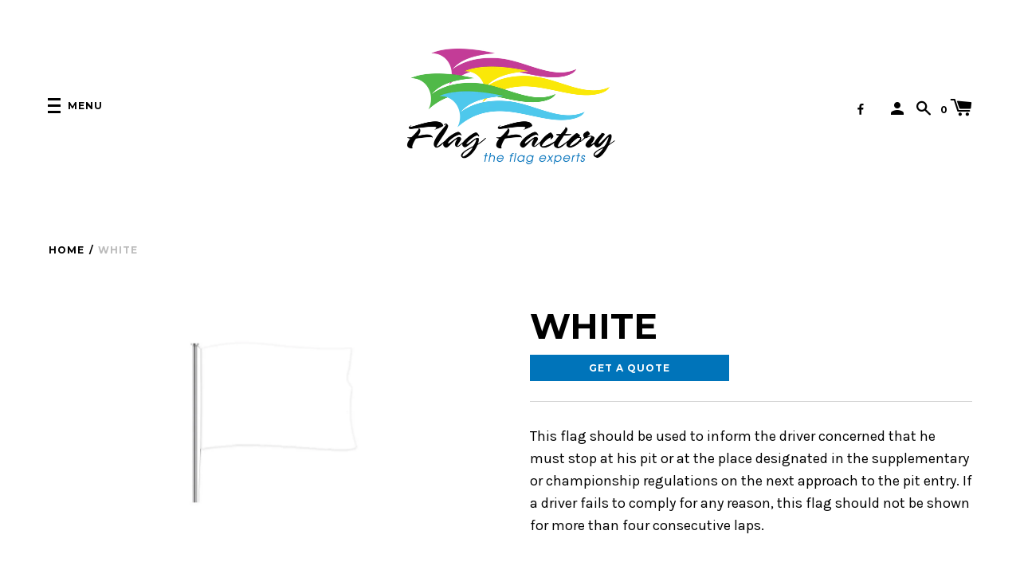

--- FILE ---
content_type: text/html; charset=utf-8
request_url: https://flagfactory.com.au/products/white
body_size: 17548
content:
<!doctype html>
<!--[if IE 8]><html class="no-js lt-ie9" lang="en"> <![endif]-->
<!--[if IE 9 ]><html class="ie9 no-js"> <![endif]-->
<!--[if (gt IE 9)|!(IE)]><!--> <html class="no-js"> <!--<![endif]-->
<head>
<meta name="smart-seo-integrated" content="true" /><title>White</title>
<meta name="description" content="This flag should be used to inform the driver concerned that he must stop at his pit or at the place designated in the supplementary or championship regulations on the next approach to the pit entry. If a driver fails to comply for any reason, this flag should not be shown for more than four consecutive laps." />
<meta name="smartseo-keyword" content="" />
<meta name="smartseo-timestamp" content="0" /><!-- "snippets/booster-seo.liquid" was not rendered, the associated app was uninstalled -->


  <!-- Basic page needs ================================================== -->
  <meta charset="utf-8">
  <meta http-equiv="X-UA-Compatible" content="IE=edge,chrome=1">

  
    <link rel="shortcut icon" href="//flagfactory.com.au/cdn/shop/files/FF_-_Logo_social_32x32.png?v=1613165803" type="image/png">
  

  <!-- Title and description ================================================== -->
  
<!-- Added by AVADA SEO Suite -->








<!-- Added by AVADA SEO Suite: Product Structured Data -->
<script type="application/ld+json">{
"@context": "https://schema.org/",
"@type": "Product",
"name": "White",
"description": "This flag should be used to inform the driver concerned that he must stop at his pit or at the place designated in the supplementary or championship regulations on the next approach to the pit entry. If a driver fails to comply for any reason, this flag should not be shown for more than four consecutive laps.",
"brand": {
  "@type": "Brand",
  "name": "Flag Factory"
},
"offers": {
  "@type": "AggregateOffer",
  "offerCount": "1",
  "lowPrice": "0",
  "highPrice": "0",
  "priceCurrency": "AUD"
},
"image": [
  "https://flagfactory.com.au/cdn/shop/products/flags_16aa130f-1c20-41bf-a2d6-0bb007f81c28.jpg?v=1594149909"
],
"releaseDate": "2018-04-08 23:00:16 +1000",
"sku": "",
"mpn": ""}</script>
<!-- /Added by AVADA SEO Suite --><!-- Added by AVADA SEO Suite: Breadcrumb Structured Data  -->
<script type="application/ld+json">{
  "@context": "https://schema.org",
  "@type": "BreadcrumbList",
  "itemListElement": [{
    "@type": "ListItem",
    "position": 1,
    "name": "Home",
    "item": "https://flagfactory.com.au"
  }, {
    "@type": "ListItem",
    "position": 2,
    "name": "White",
    "item": "https://flagfactory.com.au/products/white"
  }]
}
</script>
<!-- Added by AVADA SEO Suite -->
<script type="application/ld+json">{
  "@context": "https://schema.org",
  "@type": "WebSite",
  "url": "https://flagfactory.com.au",
  "potentialAction": {
  "@type": "SearchAction",
  "target": "https://flagfactory.com.au/search?q={search_term_string}",
  "query-input": "required name=search_term_string"
  }
}
</script><script type="application/ld+json">{
  "@context": "https://schema.org",
  "@type": "Organization",
  "name": "Flag Factory",
  "url": "https:\/\/flagfactory.com.au",
  "sameAs": [
    
  ]
}
</script>



<!-- /Added by AVADA SEO Suite -->


  


  <!-- Helpers ================================================== -->
  <!-- /snippets/social-meta-tags.liquid -->
<!-- /snippets/social-meta-tags.liquid -->


  <meta property="og:type" content="product">
  <meta property="og:title" content="White">
  
  <meta property="og:image" content="http://flagfactory.com.au/cdn/shop/products/flags_16aa130f-1c20-41bf-a2d6-0bb007f81c28_grande.jpg?v=1594149909">
  <meta property="og:image:secure_url" content="https://flagfactory.com.au/cdn/shop/products/flags_16aa130f-1c20-41bf-a2d6-0bb007f81c28_grande.jpg?v=1594149909">
  
  <meta property="og:price:amount" content="0.00">
  <meta property="og:price:currency" content="AUD">


  <meta property="og:description" content="This flag should be used to inform the driver concerned that he must stop at his pit or at the place designated in the supplementary or championship regulations on the next approach to the pit entry. If a driver fails to comply for any reason, this flag should not be shown for more than four consecutive laps.">

  <meta property="og:url" content="https://flagfactory.com.au/products/white">
  <meta property="og:site_name" content="Flag Factory">





<meta name="twitter:card" content="summary">

  <meta name="twitter:title" content="White">
  <meta name="twitter:description" content="This flag should be used to inform the driver concerned that he must stop at his pit or at the place designated in the supplementary or championship regulations on the next approach to the pit entry. If a driver fails to comply for any reason, this flag should not be shown for more than four consecutive laps.">
  <meta name="twitter:image" content="https://flagfactory.com.au/cdn/shop/products/flags_16aa130f-1c20-41bf-a2d6-0bb007f81c28_medium.jpg?v=1594149909">
  <meta name="twitter:image:width" content="240">
  <meta name="twitter:image:height" content="240">


  <link rel="canonical" href="https://flagfactory.com.au/products/white">
  <meta name="viewport" content="width=device-width,initial-scale=1,shrink-to-fit=no">
  <meta name="theme-color" content="">

  <!-- CSS ================================================== -->
  <link href="//flagfactory.com.au/cdn/shop/t/12/assets/label.scss.css?v=101803111139519461891708132450" rel="stylesheet" type="text/css" media="all" />
  <!-- /snippets/type.liquid -->

<link href='//fonts.googleapis.com/css?family=Montserrat:400,700|Karla:400,700,400italic,700italic' rel='stylesheet' type='text/css'>





  <!-- Header hook for plugins ================================================== -->
  <script>window.performance && window.performance.mark && window.performance.mark('shopify.content_for_header.start');</script><meta id="shopify-digital-wallet" name="shopify-digital-wallet" content="/24657047/digital_wallets/dialog">
<meta name="shopify-checkout-api-token" content="f7e5ae957edc0fcbb18ec15af9fc523f">
<link rel="alternate" type="application/json+oembed" href="https://flagfactory.com.au/products/white.oembed">
<script async="async" src="/checkouts/internal/preloads.js?locale=en-AU"></script>
<link rel="preconnect" href="https://shop.app" crossorigin="anonymous">
<script async="async" src="https://shop.app/checkouts/internal/preloads.js?locale=en-AU&shop_id=24657047" crossorigin="anonymous"></script>
<script id="shopify-features" type="application/json">{"accessToken":"f7e5ae957edc0fcbb18ec15af9fc523f","betas":["rich-media-storefront-analytics"],"domain":"flagfactory.com.au","predictiveSearch":true,"shopId":24657047,"locale":"en"}</script>
<script>var Shopify = Shopify || {};
Shopify.shop = "flag-factory.myshopify.com";
Shopify.locale = "en";
Shopify.currency = {"active":"AUD","rate":"1.0"};
Shopify.country = "AU";
Shopify.theme = {"name":"LABEL - FLAG FACTORY","id":32015024218,"schema_name":"Label","schema_version":"1.0.18","theme_store_id":null,"role":"main"};
Shopify.theme.handle = "null";
Shopify.theme.style = {"id":null,"handle":null};
Shopify.cdnHost = "flagfactory.com.au/cdn";
Shopify.routes = Shopify.routes || {};
Shopify.routes.root = "/";</script>
<script type="module">!function(o){(o.Shopify=o.Shopify||{}).modules=!0}(window);</script>
<script>!function(o){function n(){var o=[];function n(){o.push(Array.prototype.slice.apply(arguments))}return n.q=o,n}var t=o.Shopify=o.Shopify||{};t.loadFeatures=n(),t.autoloadFeatures=n()}(window);</script>
<script>
  window.ShopifyPay = window.ShopifyPay || {};
  window.ShopifyPay.apiHost = "shop.app\/pay";
  window.ShopifyPay.redirectState = null;
</script>
<script id="shop-js-analytics" type="application/json">{"pageType":"product"}</script>
<script defer="defer" async type="module" src="//flagfactory.com.au/cdn/shopifycloud/shop-js/modules/v2/client.init-shop-cart-sync_BN7fPSNr.en.esm.js"></script>
<script defer="defer" async type="module" src="//flagfactory.com.au/cdn/shopifycloud/shop-js/modules/v2/chunk.common_Cbph3Kss.esm.js"></script>
<script defer="defer" async type="module" src="//flagfactory.com.au/cdn/shopifycloud/shop-js/modules/v2/chunk.modal_DKumMAJ1.esm.js"></script>
<script type="module">
  await import("//flagfactory.com.au/cdn/shopifycloud/shop-js/modules/v2/client.init-shop-cart-sync_BN7fPSNr.en.esm.js");
await import("//flagfactory.com.au/cdn/shopifycloud/shop-js/modules/v2/chunk.common_Cbph3Kss.esm.js");
await import("//flagfactory.com.au/cdn/shopifycloud/shop-js/modules/v2/chunk.modal_DKumMAJ1.esm.js");

  window.Shopify.SignInWithShop?.initShopCartSync?.({"fedCMEnabled":true,"windoidEnabled":true});

</script>
<script>
  window.Shopify = window.Shopify || {};
  if (!window.Shopify.featureAssets) window.Shopify.featureAssets = {};
  window.Shopify.featureAssets['shop-js'] = {"shop-cart-sync":["modules/v2/client.shop-cart-sync_CJVUk8Jm.en.esm.js","modules/v2/chunk.common_Cbph3Kss.esm.js","modules/v2/chunk.modal_DKumMAJ1.esm.js"],"init-fed-cm":["modules/v2/client.init-fed-cm_7Fvt41F4.en.esm.js","modules/v2/chunk.common_Cbph3Kss.esm.js","modules/v2/chunk.modal_DKumMAJ1.esm.js"],"init-shop-email-lookup-coordinator":["modules/v2/client.init-shop-email-lookup-coordinator_Cc088_bR.en.esm.js","modules/v2/chunk.common_Cbph3Kss.esm.js","modules/v2/chunk.modal_DKumMAJ1.esm.js"],"init-windoid":["modules/v2/client.init-windoid_hPopwJRj.en.esm.js","modules/v2/chunk.common_Cbph3Kss.esm.js","modules/v2/chunk.modal_DKumMAJ1.esm.js"],"shop-button":["modules/v2/client.shop-button_B0jaPSNF.en.esm.js","modules/v2/chunk.common_Cbph3Kss.esm.js","modules/v2/chunk.modal_DKumMAJ1.esm.js"],"shop-cash-offers":["modules/v2/client.shop-cash-offers_DPIskqss.en.esm.js","modules/v2/chunk.common_Cbph3Kss.esm.js","modules/v2/chunk.modal_DKumMAJ1.esm.js"],"shop-toast-manager":["modules/v2/client.shop-toast-manager_CK7RT69O.en.esm.js","modules/v2/chunk.common_Cbph3Kss.esm.js","modules/v2/chunk.modal_DKumMAJ1.esm.js"],"init-shop-cart-sync":["modules/v2/client.init-shop-cart-sync_BN7fPSNr.en.esm.js","modules/v2/chunk.common_Cbph3Kss.esm.js","modules/v2/chunk.modal_DKumMAJ1.esm.js"],"init-customer-accounts-sign-up":["modules/v2/client.init-customer-accounts-sign-up_CfPf4CXf.en.esm.js","modules/v2/client.shop-login-button_DeIztwXF.en.esm.js","modules/v2/chunk.common_Cbph3Kss.esm.js","modules/v2/chunk.modal_DKumMAJ1.esm.js"],"pay-button":["modules/v2/client.pay-button_CgIwFSYN.en.esm.js","modules/v2/chunk.common_Cbph3Kss.esm.js","modules/v2/chunk.modal_DKumMAJ1.esm.js"],"init-customer-accounts":["modules/v2/client.init-customer-accounts_DQ3x16JI.en.esm.js","modules/v2/client.shop-login-button_DeIztwXF.en.esm.js","modules/v2/chunk.common_Cbph3Kss.esm.js","modules/v2/chunk.modal_DKumMAJ1.esm.js"],"avatar":["modules/v2/client.avatar_BTnouDA3.en.esm.js"],"init-shop-for-new-customer-accounts":["modules/v2/client.init-shop-for-new-customer-accounts_CsZy_esa.en.esm.js","modules/v2/client.shop-login-button_DeIztwXF.en.esm.js","modules/v2/chunk.common_Cbph3Kss.esm.js","modules/v2/chunk.modal_DKumMAJ1.esm.js"],"shop-follow-button":["modules/v2/client.shop-follow-button_BRMJjgGd.en.esm.js","modules/v2/chunk.common_Cbph3Kss.esm.js","modules/v2/chunk.modal_DKumMAJ1.esm.js"],"checkout-modal":["modules/v2/client.checkout-modal_B9Drz_yf.en.esm.js","modules/v2/chunk.common_Cbph3Kss.esm.js","modules/v2/chunk.modal_DKumMAJ1.esm.js"],"shop-login-button":["modules/v2/client.shop-login-button_DeIztwXF.en.esm.js","modules/v2/chunk.common_Cbph3Kss.esm.js","modules/v2/chunk.modal_DKumMAJ1.esm.js"],"lead-capture":["modules/v2/client.lead-capture_DXYzFM3R.en.esm.js","modules/v2/chunk.common_Cbph3Kss.esm.js","modules/v2/chunk.modal_DKumMAJ1.esm.js"],"shop-login":["modules/v2/client.shop-login_CA5pJqmO.en.esm.js","modules/v2/chunk.common_Cbph3Kss.esm.js","modules/v2/chunk.modal_DKumMAJ1.esm.js"],"payment-terms":["modules/v2/client.payment-terms_BxzfvcZJ.en.esm.js","modules/v2/chunk.common_Cbph3Kss.esm.js","modules/v2/chunk.modal_DKumMAJ1.esm.js"]};
</script>
<script>(function() {
  var isLoaded = false;
  function asyncLoad() {
    if (isLoaded) return;
    isLoaded = true;
    var urls = ["https:\/\/www.improvedcontactform.com\/icf.js?shop=flag-factory.myshopify.com"];
    for (var i = 0; i < urls.length; i++) {
      var s = document.createElement('script');
      s.type = 'text/javascript';
      s.async = true;
      s.src = urls[i];
      var x = document.getElementsByTagName('script')[0];
      x.parentNode.insertBefore(s, x);
    }
  };
  if(window.attachEvent) {
    window.attachEvent('onload', asyncLoad);
  } else {
    window.addEventListener('load', asyncLoad, false);
  }
})();</script>
<script id="__st">var __st={"a":24657047,"offset":39600,"reqid":"96f92be2-1c38-456d-bf12-2b62a2f60ef4-1770020191","pageurl":"flagfactory.com.au\/products\/white","u":"de893210fd09","p":"product","rtyp":"product","rid":746228351066};</script>
<script>window.ShopifyPaypalV4VisibilityTracking = true;</script>
<script id="captcha-bootstrap">!function(){'use strict';const t='contact',e='account',n='new_comment',o=[[t,t],['blogs',n],['comments',n],[t,'customer']],c=[[e,'customer_login'],[e,'guest_login'],[e,'recover_customer_password'],[e,'create_customer']],r=t=>t.map((([t,e])=>`form[action*='/${t}']:not([data-nocaptcha='true']) input[name='form_type'][value='${e}']`)).join(','),a=t=>()=>t?[...document.querySelectorAll(t)].map((t=>t.form)):[];function s(){const t=[...o],e=r(t);return a(e)}const i='password',u='form_key',d=['recaptcha-v3-token','g-recaptcha-response','h-captcha-response',i],f=()=>{try{return window.sessionStorage}catch{return}},m='__shopify_v',_=t=>t.elements[u];function p(t,e,n=!1){try{const o=window.sessionStorage,c=JSON.parse(o.getItem(e)),{data:r}=function(t){const{data:e,action:n}=t;return t[m]||n?{data:e,action:n}:{data:t,action:n}}(c);for(const[e,n]of Object.entries(r))t.elements[e]&&(t.elements[e].value=n);n&&o.removeItem(e)}catch(o){console.error('form repopulation failed',{error:o})}}const l='form_type',E='cptcha';function T(t){t.dataset[E]=!0}const w=window,h=w.document,L='Shopify',v='ce_forms',y='captcha';let A=!1;((t,e)=>{const n=(g='f06e6c50-85a8-45c8-87d0-21a2b65856fe',I='https://cdn.shopify.com/shopifycloud/storefront-forms-hcaptcha/ce_storefront_forms_captcha_hcaptcha.v1.5.2.iife.js',D={infoText:'Protected by hCaptcha',privacyText:'Privacy',termsText:'Terms'},(t,e,n)=>{const o=w[L][v],c=o.bindForm;if(c)return c(t,g,e,D).then(n);var r;o.q.push([[t,g,e,D],n]),r=I,A||(h.body.append(Object.assign(h.createElement('script'),{id:'captcha-provider',async:!0,src:r})),A=!0)});var g,I,D;w[L]=w[L]||{},w[L][v]=w[L][v]||{},w[L][v].q=[],w[L][y]=w[L][y]||{},w[L][y].protect=function(t,e){n(t,void 0,e),T(t)},Object.freeze(w[L][y]),function(t,e,n,w,h,L){const[v,y,A,g]=function(t,e,n){const i=e?o:[],u=t?c:[],d=[...i,...u],f=r(d),m=r(i),_=r(d.filter((([t,e])=>n.includes(e))));return[a(f),a(m),a(_),s()]}(w,h,L),I=t=>{const e=t.target;return e instanceof HTMLFormElement?e:e&&e.form},D=t=>v().includes(t);t.addEventListener('submit',(t=>{const e=I(t);if(!e)return;const n=D(e)&&!e.dataset.hcaptchaBound&&!e.dataset.recaptchaBound,o=_(e),c=g().includes(e)&&(!o||!o.value);(n||c)&&t.preventDefault(),c&&!n&&(function(t){try{if(!f())return;!function(t){const e=f();if(!e)return;const n=_(t);if(!n)return;const o=n.value;o&&e.removeItem(o)}(t);const e=Array.from(Array(32),(()=>Math.random().toString(36)[2])).join('');!function(t,e){_(t)||t.append(Object.assign(document.createElement('input'),{type:'hidden',name:u})),t.elements[u].value=e}(t,e),function(t,e){const n=f();if(!n)return;const o=[...t.querySelectorAll(`input[type='${i}']`)].map((({name:t})=>t)),c=[...d,...o],r={};for(const[a,s]of new FormData(t).entries())c.includes(a)||(r[a]=s);n.setItem(e,JSON.stringify({[m]:1,action:t.action,data:r}))}(t,e)}catch(e){console.error('failed to persist form',e)}}(e),e.submit())}));const S=(t,e)=>{t&&!t.dataset[E]&&(n(t,e.some((e=>e===t))),T(t))};for(const o of['focusin','change'])t.addEventListener(o,(t=>{const e=I(t);D(e)&&S(e,y())}));const B=e.get('form_key'),M=e.get(l),P=B&&M;t.addEventListener('DOMContentLoaded',(()=>{const t=y();if(P)for(const e of t)e.elements[l].value===M&&p(e,B);[...new Set([...A(),...v().filter((t=>'true'===t.dataset.shopifyCaptcha))])].forEach((e=>S(e,t)))}))}(h,new URLSearchParams(w.location.search),n,t,e,['guest_login'])})(!0,!0)}();</script>
<script integrity="sha256-4kQ18oKyAcykRKYeNunJcIwy7WH5gtpwJnB7kiuLZ1E=" data-source-attribution="shopify.loadfeatures" defer="defer" src="//flagfactory.com.au/cdn/shopifycloud/storefront/assets/storefront/load_feature-a0a9edcb.js" crossorigin="anonymous"></script>
<script crossorigin="anonymous" defer="defer" src="//flagfactory.com.au/cdn/shopifycloud/storefront/assets/shopify_pay/storefront-65b4c6d7.js?v=20250812"></script>
<script data-source-attribution="shopify.dynamic_checkout.dynamic.init">var Shopify=Shopify||{};Shopify.PaymentButton=Shopify.PaymentButton||{isStorefrontPortableWallets:!0,init:function(){window.Shopify.PaymentButton.init=function(){};var t=document.createElement("script");t.src="https://flagfactory.com.au/cdn/shopifycloud/portable-wallets/latest/portable-wallets.en.js",t.type="module",document.head.appendChild(t)}};
</script>
<script data-source-attribution="shopify.dynamic_checkout.buyer_consent">
  function portableWalletsHideBuyerConsent(e){var t=document.getElementById("shopify-buyer-consent"),n=document.getElementById("shopify-subscription-policy-button");t&&n&&(t.classList.add("hidden"),t.setAttribute("aria-hidden","true"),n.removeEventListener("click",e))}function portableWalletsShowBuyerConsent(e){var t=document.getElementById("shopify-buyer-consent"),n=document.getElementById("shopify-subscription-policy-button");t&&n&&(t.classList.remove("hidden"),t.removeAttribute("aria-hidden"),n.addEventListener("click",e))}window.Shopify?.PaymentButton&&(window.Shopify.PaymentButton.hideBuyerConsent=portableWalletsHideBuyerConsent,window.Shopify.PaymentButton.showBuyerConsent=portableWalletsShowBuyerConsent);
</script>
<script data-source-attribution="shopify.dynamic_checkout.cart.bootstrap">document.addEventListener("DOMContentLoaded",(function(){function t(){return document.querySelector("shopify-accelerated-checkout-cart, shopify-accelerated-checkout")}if(t())Shopify.PaymentButton.init();else{new MutationObserver((function(e,n){t()&&(Shopify.PaymentButton.init(),n.disconnect())})).observe(document.body,{childList:!0,subtree:!0})}}));
</script>
<link id="shopify-accelerated-checkout-styles" rel="stylesheet" media="screen" href="https://flagfactory.com.au/cdn/shopifycloud/portable-wallets/latest/accelerated-checkout-backwards-compat.css" crossorigin="anonymous">
<style id="shopify-accelerated-checkout-cart">
        #shopify-buyer-consent {
  margin-top: 1em;
  display: inline-block;
  width: 100%;
}

#shopify-buyer-consent.hidden {
  display: none;
}

#shopify-subscription-policy-button {
  background: none;
  border: none;
  padding: 0;
  text-decoration: underline;
  font-size: inherit;
  cursor: pointer;
}

#shopify-subscription-policy-button::before {
  box-shadow: none;
}

      </style>

<script>window.performance && window.performance.mark && window.performance.mark('shopify.content_for_header.end');</script>
  <!-- /snippets/oldIE-js.liquid -->


<!--[if lt IE 9]>
<script src="//cdnjs.cloudflare.com/ajax/libs/html5shiv/3.7.2/html5shiv.min.js" type="text/javascript"></script>
<script src="//flagfactory.com.au/cdn/shop/t/12/assets/respond.min.js?v=52248677837542619231531718651" type="text/javascript"></script>
<link href="//flagfactory.com.au/cdn/shop/t/12/assets/respond-proxy.html" id="respond-proxy" rel="respond-proxy" />
<link href="//flagfactory.com.au/search?q=8062d2561324ae53da90a5afbadaf392" id="respond-redirect" rel="respond-redirect" />
<script src="//flagfactory.com.au/search?q=8062d2561324ae53da90a5afbadaf392" type="text/javascript"></script>
<![endif]-->



  <script src="//ajax.googleapis.com/ajax/libs/jquery/1.11.0/jquery.min.js" type="text/javascript"></script>
  <script src="//flagfactory.com.au/cdn/shop/t/12/assets/modernizr.min.js?v=137617515274177302221531718651" type="text/javascript"></script>
  <script src="//flagfactory.com.au/cdn/shop/t/12/assets/jquery.flexslider-min.js?v=31617345429581953041531718650" type="text/javascript"></script>
  
  
  <link href="//flagfactory.com.au/cdn/shop/t/12/assets/sarhov.scss.css?v=63386883788846468251531718656" rel="stylesheet" type="text/css" media="all" />
  <link href="//flagfactory.com.au/cdn/shop/t/12/assets/flexslider-rtl-min.css?v=19390434365925405321531718649" rel="stylesheet" type="text/css" media="all" />

<link href="https://monorail-edge.shopifysvc.com" rel="dns-prefetch">
<script>(function(){if ("sendBeacon" in navigator && "performance" in window) {try {var session_token_from_headers = performance.getEntriesByType('navigation')[0].serverTiming.find(x => x.name == '_s').description;} catch {var session_token_from_headers = undefined;}var session_cookie_matches = document.cookie.match(/_shopify_s=([^;]*)/);var session_token_from_cookie = session_cookie_matches && session_cookie_matches.length === 2 ? session_cookie_matches[1] : "";var session_token = session_token_from_headers || session_token_from_cookie || "";function handle_abandonment_event(e) {var entries = performance.getEntries().filter(function(entry) {return /monorail-edge.shopifysvc.com/.test(entry.name);});if (!window.abandonment_tracked && entries.length === 0) {window.abandonment_tracked = true;var currentMs = Date.now();var navigation_start = performance.timing.navigationStart;var payload = {shop_id: 24657047,url: window.location.href,navigation_start,duration: currentMs - navigation_start,session_token,page_type: "product"};window.navigator.sendBeacon("https://monorail-edge.shopifysvc.com/v1/produce", JSON.stringify({schema_id: "online_store_buyer_site_abandonment/1.1",payload: payload,metadata: {event_created_at_ms: currentMs,event_sent_at_ms: currentMs}}));}}window.addEventListener('pagehide', handle_abandonment_event);}}());</script>
<script id="web-pixels-manager-setup">(function e(e,d,r,n,o){if(void 0===o&&(o={}),!Boolean(null===(a=null===(i=window.Shopify)||void 0===i?void 0:i.analytics)||void 0===a?void 0:a.replayQueue)){var i,a;window.Shopify=window.Shopify||{};var t=window.Shopify;t.analytics=t.analytics||{};var s=t.analytics;s.replayQueue=[],s.publish=function(e,d,r){return s.replayQueue.push([e,d,r]),!0};try{self.performance.mark("wpm:start")}catch(e){}var l=function(){var e={modern:/Edge?\/(1{2}[4-9]|1[2-9]\d|[2-9]\d{2}|\d{4,})\.\d+(\.\d+|)|Firefox\/(1{2}[4-9]|1[2-9]\d|[2-9]\d{2}|\d{4,})\.\d+(\.\d+|)|Chrom(ium|e)\/(9{2}|\d{3,})\.\d+(\.\d+|)|(Maci|X1{2}).+ Version\/(15\.\d+|(1[6-9]|[2-9]\d|\d{3,})\.\d+)([,.]\d+|)( \(\w+\)|)( Mobile\/\w+|) Safari\/|Chrome.+OPR\/(9{2}|\d{3,})\.\d+\.\d+|(CPU[ +]OS|iPhone[ +]OS|CPU[ +]iPhone|CPU IPhone OS|CPU iPad OS)[ +]+(15[._]\d+|(1[6-9]|[2-9]\d|\d{3,})[._]\d+)([._]\d+|)|Android:?[ /-](13[3-9]|1[4-9]\d|[2-9]\d{2}|\d{4,})(\.\d+|)(\.\d+|)|Android.+Firefox\/(13[5-9]|1[4-9]\d|[2-9]\d{2}|\d{4,})\.\d+(\.\d+|)|Android.+Chrom(ium|e)\/(13[3-9]|1[4-9]\d|[2-9]\d{2}|\d{4,})\.\d+(\.\d+|)|SamsungBrowser\/([2-9]\d|\d{3,})\.\d+/,legacy:/Edge?\/(1[6-9]|[2-9]\d|\d{3,})\.\d+(\.\d+|)|Firefox\/(5[4-9]|[6-9]\d|\d{3,})\.\d+(\.\d+|)|Chrom(ium|e)\/(5[1-9]|[6-9]\d|\d{3,})\.\d+(\.\d+|)([\d.]+$|.*Safari\/(?![\d.]+ Edge\/[\d.]+$))|(Maci|X1{2}).+ Version\/(10\.\d+|(1[1-9]|[2-9]\d|\d{3,})\.\d+)([,.]\d+|)( \(\w+\)|)( Mobile\/\w+|) Safari\/|Chrome.+OPR\/(3[89]|[4-9]\d|\d{3,})\.\d+\.\d+|(CPU[ +]OS|iPhone[ +]OS|CPU[ +]iPhone|CPU IPhone OS|CPU iPad OS)[ +]+(10[._]\d+|(1[1-9]|[2-9]\d|\d{3,})[._]\d+)([._]\d+|)|Android:?[ /-](13[3-9]|1[4-9]\d|[2-9]\d{2}|\d{4,})(\.\d+|)(\.\d+|)|Mobile Safari.+OPR\/([89]\d|\d{3,})\.\d+\.\d+|Android.+Firefox\/(13[5-9]|1[4-9]\d|[2-9]\d{2}|\d{4,})\.\d+(\.\d+|)|Android.+Chrom(ium|e)\/(13[3-9]|1[4-9]\d|[2-9]\d{2}|\d{4,})\.\d+(\.\d+|)|Android.+(UC? ?Browser|UCWEB|U3)[ /]?(15\.([5-9]|\d{2,})|(1[6-9]|[2-9]\d|\d{3,})\.\d+)\.\d+|SamsungBrowser\/(5\.\d+|([6-9]|\d{2,})\.\d+)|Android.+MQ{2}Browser\/(14(\.(9|\d{2,})|)|(1[5-9]|[2-9]\d|\d{3,})(\.\d+|))(\.\d+|)|K[Aa][Ii]OS\/(3\.\d+|([4-9]|\d{2,})\.\d+)(\.\d+|)/},d=e.modern,r=e.legacy,n=navigator.userAgent;return n.match(d)?"modern":n.match(r)?"legacy":"unknown"}(),u="modern"===l?"modern":"legacy",c=(null!=n?n:{modern:"",legacy:""})[u],f=function(e){return[e.baseUrl,"/wpm","/b",e.hashVersion,"modern"===e.buildTarget?"m":"l",".js"].join("")}({baseUrl:d,hashVersion:r,buildTarget:u}),m=function(e){var d=e.version,r=e.bundleTarget,n=e.surface,o=e.pageUrl,i=e.monorailEndpoint;return{emit:function(e){var a=e.status,t=e.errorMsg,s=(new Date).getTime(),l=JSON.stringify({metadata:{event_sent_at_ms:s},events:[{schema_id:"web_pixels_manager_load/3.1",payload:{version:d,bundle_target:r,page_url:o,status:a,surface:n,error_msg:t},metadata:{event_created_at_ms:s}}]});if(!i)return console&&console.warn&&console.warn("[Web Pixels Manager] No Monorail endpoint provided, skipping logging."),!1;try{return self.navigator.sendBeacon.bind(self.navigator)(i,l)}catch(e){}var u=new XMLHttpRequest;try{return u.open("POST",i,!0),u.setRequestHeader("Content-Type","text/plain"),u.send(l),!0}catch(e){return console&&console.warn&&console.warn("[Web Pixels Manager] Got an unhandled error while logging to Monorail."),!1}}}}({version:r,bundleTarget:l,surface:e.surface,pageUrl:self.location.href,monorailEndpoint:e.monorailEndpoint});try{o.browserTarget=l,function(e){var d=e.src,r=e.async,n=void 0===r||r,o=e.onload,i=e.onerror,a=e.sri,t=e.scriptDataAttributes,s=void 0===t?{}:t,l=document.createElement("script"),u=document.querySelector("head"),c=document.querySelector("body");if(l.async=n,l.src=d,a&&(l.integrity=a,l.crossOrigin="anonymous"),s)for(var f in s)if(Object.prototype.hasOwnProperty.call(s,f))try{l.dataset[f]=s[f]}catch(e){}if(o&&l.addEventListener("load",o),i&&l.addEventListener("error",i),u)u.appendChild(l);else{if(!c)throw new Error("Did not find a head or body element to append the script");c.appendChild(l)}}({src:f,async:!0,onload:function(){if(!function(){var e,d;return Boolean(null===(d=null===(e=window.Shopify)||void 0===e?void 0:e.analytics)||void 0===d?void 0:d.initialized)}()){var d=window.webPixelsManager.init(e)||void 0;if(d){var r=window.Shopify.analytics;r.replayQueue.forEach((function(e){var r=e[0],n=e[1],o=e[2];d.publishCustomEvent(r,n,o)})),r.replayQueue=[],r.publish=d.publishCustomEvent,r.visitor=d.visitor,r.initialized=!0}}},onerror:function(){return m.emit({status:"failed",errorMsg:"".concat(f," has failed to load")})},sri:function(e){var d=/^sha384-[A-Za-z0-9+/=]+$/;return"string"==typeof e&&d.test(e)}(c)?c:"",scriptDataAttributes:o}),m.emit({status:"loading"})}catch(e){m.emit({status:"failed",errorMsg:(null==e?void 0:e.message)||"Unknown error"})}}})({shopId: 24657047,storefrontBaseUrl: "https://flagfactory.com.au",extensionsBaseUrl: "https://extensions.shopifycdn.com/cdn/shopifycloud/web-pixels-manager",monorailEndpoint: "https://monorail-edge.shopifysvc.com/unstable/produce_batch",surface: "storefront-renderer",enabledBetaFlags: ["2dca8a86"],webPixelsConfigList: [{"id":"64323752","eventPayloadVersion":"v1","runtimeContext":"LAX","scriptVersion":"1","type":"CUSTOM","privacyPurposes":["MARKETING"],"name":"Meta pixel (migrated)"},{"id":"128483496","eventPayloadVersion":"v1","runtimeContext":"LAX","scriptVersion":"1","type":"CUSTOM","privacyPurposes":["ANALYTICS"],"name":"Google Analytics tag (migrated)"},{"id":"shopify-app-pixel","configuration":"{}","eventPayloadVersion":"v1","runtimeContext":"STRICT","scriptVersion":"0450","apiClientId":"shopify-pixel","type":"APP","privacyPurposes":["ANALYTICS","MARKETING"]},{"id":"shopify-custom-pixel","eventPayloadVersion":"v1","runtimeContext":"LAX","scriptVersion":"0450","apiClientId":"shopify-pixel","type":"CUSTOM","privacyPurposes":["ANALYTICS","MARKETING"]}],isMerchantRequest: false,initData: {"shop":{"name":"Flag Factory","paymentSettings":{"currencyCode":"AUD"},"myshopifyDomain":"flag-factory.myshopify.com","countryCode":"AU","storefrontUrl":"https:\/\/flagfactory.com.au"},"customer":null,"cart":null,"checkout":null,"productVariants":[{"price":{"amount":0.0,"currencyCode":"AUD"},"product":{"title":"White","vendor":"Flag Factory","id":"746228351066","untranslatedTitle":"White","url":"\/products\/white","type":"Flag"},"id":"8117596487770","image":{"src":"\/\/flagfactory.com.au\/cdn\/shop\/products\/flags_16aa130f-1c20-41bf-a2d6-0bb007f81c28.jpg?v=1594149909"},"sku":null,"title":"Default Title","untranslatedTitle":"Default Title"}],"purchasingCompany":null},},"https://flagfactory.com.au/cdn","1d2a099fw23dfb22ep557258f5m7a2edbae",{"modern":"","legacy":""},{"shopId":"24657047","storefrontBaseUrl":"https:\/\/flagfactory.com.au","extensionBaseUrl":"https:\/\/extensions.shopifycdn.com\/cdn\/shopifycloud\/web-pixels-manager","surface":"storefront-renderer","enabledBetaFlags":"[\"2dca8a86\"]","isMerchantRequest":"false","hashVersion":"1d2a099fw23dfb22ep557258f5m7a2edbae","publish":"custom","events":"[[\"page_viewed\",{}],[\"product_viewed\",{\"productVariant\":{\"price\":{\"amount\":0.0,\"currencyCode\":\"AUD\"},\"product\":{\"title\":\"White\",\"vendor\":\"Flag Factory\",\"id\":\"746228351066\",\"untranslatedTitle\":\"White\",\"url\":\"\/products\/white\",\"type\":\"Flag\"},\"id\":\"8117596487770\",\"image\":{\"src\":\"\/\/flagfactory.com.au\/cdn\/shop\/products\/flags_16aa130f-1c20-41bf-a2d6-0bb007f81c28.jpg?v=1594149909\"},\"sku\":null,\"title\":\"Default Title\",\"untranslatedTitle\":\"Default Title\"}}]]"});</script><script>
  window.ShopifyAnalytics = window.ShopifyAnalytics || {};
  window.ShopifyAnalytics.meta = window.ShopifyAnalytics.meta || {};
  window.ShopifyAnalytics.meta.currency = 'AUD';
  var meta = {"product":{"id":746228351066,"gid":"gid:\/\/shopify\/Product\/746228351066","vendor":"Flag Factory","type":"Flag","handle":"white","variants":[{"id":8117596487770,"price":0,"name":"White","public_title":null,"sku":null}],"remote":false},"page":{"pageType":"product","resourceType":"product","resourceId":746228351066,"requestId":"96f92be2-1c38-456d-bf12-2b62a2f60ef4-1770020191"}};
  for (var attr in meta) {
    window.ShopifyAnalytics.meta[attr] = meta[attr];
  }
</script>
<script class="analytics">
  (function () {
    var customDocumentWrite = function(content) {
      var jquery = null;

      if (window.jQuery) {
        jquery = window.jQuery;
      } else if (window.Checkout && window.Checkout.$) {
        jquery = window.Checkout.$;
      }

      if (jquery) {
        jquery('body').append(content);
      }
    };

    var hasLoggedConversion = function(token) {
      if (token) {
        return document.cookie.indexOf('loggedConversion=' + token) !== -1;
      }
      return false;
    }

    var setCookieIfConversion = function(token) {
      if (token) {
        var twoMonthsFromNow = new Date(Date.now());
        twoMonthsFromNow.setMonth(twoMonthsFromNow.getMonth() + 2);

        document.cookie = 'loggedConversion=' + token + '; expires=' + twoMonthsFromNow;
      }
    }

    var trekkie = window.ShopifyAnalytics.lib = window.trekkie = window.trekkie || [];
    if (trekkie.integrations) {
      return;
    }
    trekkie.methods = [
      'identify',
      'page',
      'ready',
      'track',
      'trackForm',
      'trackLink'
    ];
    trekkie.factory = function(method) {
      return function() {
        var args = Array.prototype.slice.call(arguments);
        args.unshift(method);
        trekkie.push(args);
        return trekkie;
      };
    };
    for (var i = 0; i < trekkie.methods.length; i++) {
      var key = trekkie.methods[i];
      trekkie[key] = trekkie.factory(key);
    }
    trekkie.load = function(config) {
      trekkie.config = config || {};
      trekkie.config.initialDocumentCookie = document.cookie;
      var first = document.getElementsByTagName('script')[0];
      var script = document.createElement('script');
      script.type = 'text/javascript';
      script.onerror = function(e) {
        var scriptFallback = document.createElement('script');
        scriptFallback.type = 'text/javascript';
        scriptFallback.onerror = function(error) {
                var Monorail = {
      produce: function produce(monorailDomain, schemaId, payload) {
        var currentMs = new Date().getTime();
        var event = {
          schema_id: schemaId,
          payload: payload,
          metadata: {
            event_created_at_ms: currentMs,
            event_sent_at_ms: currentMs
          }
        };
        return Monorail.sendRequest("https://" + monorailDomain + "/v1/produce", JSON.stringify(event));
      },
      sendRequest: function sendRequest(endpointUrl, payload) {
        // Try the sendBeacon API
        if (window && window.navigator && typeof window.navigator.sendBeacon === 'function' && typeof window.Blob === 'function' && !Monorail.isIos12()) {
          var blobData = new window.Blob([payload], {
            type: 'text/plain'
          });

          if (window.navigator.sendBeacon(endpointUrl, blobData)) {
            return true;
          } // sendBeacon was not successful

        } // XHR beacon

        var xhr = new XMLHttpRequest();

        try {
          xhr.open('POST', endpointUrl);
          xhr.setRequestHeader('Content-Type', 'text/plain');
          xhr.send(payload);
        } catch (e) {
          console.log(e);
        }

        return false;
      },
      isIos12: function isIos12() {
        return window.navigator.userAgent.lastIndexOf('iPhone; CPU iPhone OS 12_') !== -1 || window.navigator.userAgent.lastIndexOf('iPad; CPU OS 12_') !== -1;
      }
    };
    Monorail.produce('monorail-edge.shopifysvc.com',
      'trekkie_storefront_load_errors/1.1',
      {shop_id: 24657047,
      theme_id: 32015024218,
      app_name: "storefront",
      context_url: window.location.href,
      source_url: "//flagfactory.com.au/cdn/s/trekkie.storefront.c59ea00e0474b293ae6629561379568a2d7c4bba.min.js"});

        };
        scriptFallback.async = true;
        scriptFallback.src = '//flagfactory.com.au/cdn/s/trekkie.storefront.c59ea00e0474b293ae6629561379568a2d7c4bba.min.js';
        first.parentNode.insertBefore(scriptFallback, first);
      };
      script.async = true;
      script.src = '//flagfactory.com.au/cdn/s/trekkie.storefront.c59ea00e0474b293ae6629561379568a2d7c4bba.min.js';
      first.parentNode.insertBefore(script, first);
    };
    trekkie.load(
      {"Trekkie":{"appName":"storefront","development":false,"defaultAttributes":{"shopId":24657047,"isMerchantRequest":null,"themeId":32015024218,"themeCityHash":"9812270620331302887","contentLanguage":"en","currency":"AUD","eventMetadataId":"f0a9a4fb-3144-4949-b2dc-bbfb65136a0a"},"isServerSideCookieWritingEnabled":true,"monorailRegion":"shop_domain","enabledBetaFlags":["65f19447","b5387b81"]},"Session Attribution":{},"S2S":{"facebookCapiEnabled":false,"source":"trekkie-storefront-renderer","apiClientId":580111}}
    );

    var loaded = false;
    trekkie.ready(function() {
      if (loaded) return;
      loaded = true;

      window.ShopifyAnalytics.lib = window.trekkie;

      var originalDocumentWrite = document.write;
      document.write = customDocumentWrite;
      try { window.ShopifyAnalytics.merchantGoogleAnalytics.call(this); } catch(error) {};
      document.write = originalDocumentWrite;

      window.ShopifyAnalytics.lib.page(null,{"pageType":"product","resourceType":"product","resourceId":746228351066,"requestId":"96f92be2-1c38-456d-bf12-2b62a2f60ef4-1770020191","shopifyEmitted":true});

      var match = window.location.pathname.match(/checkouts\/(.+)\/(thank_you|post_purchase)/)
      var token = match? match[1]: undefined;
      if (!hasLoggedConversion(token)) {
        setCookieIfConversion(token);
        window.ShopifyAnalytics.lib.track("Viewed Product",{"currency":"AUD","variantId":8117596487770,"productId":746228351066,"productGid":"gid:\/\/shopify\/Product\/746228351066","name":"White","price":"0.00","sku":null,"brand":"Flag Factory","variant":null,"category":"Flag","nonInteraction":true,"remote":false},undefined,undefined,{"shopifyEmitted":true});
      window.ShopifyAnalytics.lib.track("monorail:\/\/trekkie_storefront_viewed_product\/1.1",{"currency":"AUD","variantId":8117596487770,"productId":746228351066,"productGid":"gid:\/\/shopify\/Product\/746228351066","name":"White","price":"0.00","sku":null,"brand":"Flag Factory","variant":null,"category":"Flag","nonInteraction":true,"remote":false,"referer":"https:\/\/flagfactory.com.au\/products\/white"});
      }
    });


        var eventsListenerScript = document.createElement('script');
        eventsListenerScript.async = true;
        eventsListenerScript.src = "//flagfactory.com.au/cdn/shopifycloud/storefront/assets/shop_events_listener-3da45d37.js";
        document.getElementsByTagName('head')[0].appendChild(eventsListenerScript);

})();</script>
  <script>
  if (!window.ga || (window.ga && typeof window.ga !== 'function')) {
    window.ga = function ga() {
      (window.ga.q = window.ga.q || []).push(arguments);
      if (window.Shopify && window.Shopify.analytics && typeof window.Shopify.analytics.publish === 'function') {
        window.Shopify.analytics.publish("ga_stub_called", {}, {sendTo: "google_osp_migration"});
      }
      console.error("Shopify's Google Analytics stub called with:", Array.from(arguments), "\nSee https://help.shopify.com/manual/promoting-marketing/pixels/pixel-migration#google for more information.");
    };
    if (window.Shopify && window.Shopify.analytics && typeof window.Shopify.analytics.publish === 'function') {
      window.Shopify.analytics.publish("ga_stub_initialized", {}, {sendTo: "google_osp_migration"});
    }
  }
</script>
<script
  defer
  src="https://flagfactory.com.au/cdn/shopifycloud/perf-kit/shopify-perf-kit-3.1.0.min.js"
  data-application="storefront-renderer"
  data-shop-id="24657047"
  data-render-region="gcp-us-central1"
  data-page-type="product"
  data-theme-instance-id="32015024218"
  data-theme-name="Label"
  data-theme-version="1.0.18"
  data-monorail-region="shop_domain"
  data-resource-timing-sampling-rate="10"
  data-shs="true"
  data-shs-beacon="true"
  data-shs-export-with-fetch="true"
  data-shs-logs-sample-rate="1"
  data-shs-beacon-endpoint="https://flagfactory.com.au/api/collect"
></script>
</head>


<body id="white" class="template-product  ajax-on " >


  <div id="shopify-section-sidebar-menu" class="shopify-section sidebar-menu"><!-- /snippets/drawers.liquid -->
<div id="NavDrawer" class="drawer drawer--left">
  <div class="drawer__header">
      <button type="button" class="js-drawer-close">
        <span class="close-icon"></span>
        <span class="menu-text"> Close menu</span>
      </button>
      <div class="h1 site-header__logo  text-active ">
        
        
          <a href="/" itemprop="url" class="site-header__logo-link">
            <img src="//flagfactory.com.au/cdn/shop/files/FF_-_Logo_CMYK_4e62a6a6-858f-44fa-8269-a7d0a038b456_270x.png?v=1613165803" alt="Flag Factory" itemprop="logo">
          </a>
        
      </div>
  </div>
  <!-- begin mobile-nav -->
  <ul class="drawer-nav">
    
      
      
      
        <li class="drawer-nav__item feature-copy">
          <a href="/" class="drawer-nav__link">Home</a>
        </li>
      
    
      
      
      
        <li class="drawer-nav__item feature-copy" aria-haspopup="true">
          <div class="drawer-nav__has-sublist">
            <a class="drawer-nav__link mobile-nav__toggle">Custom Products
              <span class="icon-arrow-down" aria-hidden="true"></span>
            </a>
          </div>
          
          
          
          <ul class="drawer-nav__sublist large-sublist">
            
              <li class="drawer-nav__item ">
                <a href="/products/a-frame" class="drawer-nav__link"><span>&#151;</span> A-Frame</a>
              </li>
            
              <li class="drawer-nav__item ">
                <a href="/collections/banners" class="drawer-nav__link"><span>&#151;</span> Banners</a>
              </li>
            
              <li class="drawer-nav__item ">
                <a href="/collections/bunting" class="drawer-nav__link"><span>&#151;</span> Bunting</a>
              </li>
            
              <li class="drawer-nav__item ">
                <a href="/products/cape-flag" class="drawer-nav__link"><span>&#151;</span> Cape Flag</a>
              </li>
            
              <li class="drawer-nav__item ">
                <a href="/products/corporate-flag" class="drawer-nav__link"><span>&#151;</span> Corporate Flags</a>
              </li>
            
              <li class="drawer-nav__item ">
                <a href="/products/chair-covers" class="drawer-nav__link"><span>&#151;</span> Chair Covers</a>
              </li>
            
              <li class="drawer-nav__item ">
                <a href="/products/exhibition-flags" class="drawer-nav__link"><span>&#151;</span> Exhibition Flags</a>
              </li>
            
              <li class="drawer-nav__item ">
                <a href="/products/hand-flags" class="drawer-nav__link"><span>&#151;</span> Hand Flags</a>
              </li>
            
              <li class="drawer-nav__item ">
                <a href="/products/indoor-flags" class="drawer-nav__link"><span>&#151;</span> Indoor Flags</a>
              </li>
            
              <li class="drawer-nav__item ">
                <a href="/products/marquees" class="drawer-nav__link"><span>&#151;</span> Marquees</a>
              </li>
            
              <li class="drawer-nav__item ">
                <a href="/collections/motorsports" class="drawer-nav__link"><span>&#151;</span> Motorsports Flags</a>
              </li>
            
              <li class="drawer-nav__item ">
                <a href="/products/outdoor-flags" class="drawer-nav__link"><span>&#151;</span> Outdoor Flags</a>
              </li>
            
              <li class="drawer-nav__item ">
                <a href="/collections/pennants" class="drawer-nav__link"><span>&#151;</span> Pennants</a>
              </li>
            
              <li class="drawer-nav__item ">
                <a href="/products/pop-up-walls" class="drawer-nav__link"><span>&#151;</span> Pop Up Walls</a>
              </li>
            
              <li class="drawer-nav__item ">
                <a href="/collections/promotional-flags" class="drawer-nav__link"><span>&#151;</span> Promotional Flags</a>
              </li>
            
              <li class="drawer-nav__item ">
                <a href="/products/sports-or-award" class="drawer-nav__link"><span>&#151;</span> Sports or Award</a>
              </li>
            
              <li class="drawer-nav__item ">
                <a href="/products/stickers" class="drawer-nav__link"><span>&#151;</span> Stickers</a>
              </li>
            
              <li class="drawer-nav__item ">
                <a href="/products/table-covers" class="drawer-nav__link"><span>&#151;</span> Table Covers</a>
              </li>
            
              <li class="drawer-nav__item ">
                <a href="/products/vehicle-reveals" class="drawer-nav__link"><span>&#151;</span> Vehicle Reveals</a>
              </li>
            
              <li class="drawer-nav__item ">
                <a href="/collections/vehicle-stickers" class="drawer-nav__link"><span>&#151;</span> Vehicle Stickers</a>
              </li>
            
          </ul>
        </li>
      
    
      
      
      
        <li class="drawer-nav__item feature-copy" aria-haspopup="true">
          <div class="drawer-nav__has-sublist">
            <a class="drawer-nav__link mobile-nav__toggle">World Flags
              <span class="icon-arrow-down" aria-hidden="true"></span>
            </a>
          </div>
          
          
          
          <ul class="drawer-nav__sublist large-sublist">
            
              <li class="drawer-nav__item ">
                <a href="/products/world-flag-bunting" class="drawer-nav__link"><span>&#151;</span> World Flag Bunting</a>
              </li>
            
              <li class="drawer-nav__item ">
                <a href="/collections/australian-flags" class="drawer-nav__link"><span>&#151;</span> Australian Flags</a>
              </li>
            
              <li class="drawer-nav__item ">
                <a href="/collections/new-zealand-flags" class="drawer-nav__link"><span>&#151;</span> New Zealand Flags</a>
              </li>
            
              <li class="drawer-nav__item ">
                <a href="/collections/australasia-flags" class="drawer-nav__link"><span>&#151;</span> Pacific Island Flags</a>
              </li>
            
              <li class="drawer-nav__item ">
                <a href="/collections/african-flags" class="drawer-nav__link"><span>&#151;</span> African Flags</a>
              </li>
            
              <li class="drawer-nav__item ">
                <a href="/collections/asian-flags" class="drawer-nav__link"><span>&#151;</span> Asian Flags</a>
              </li>
            
              <li class="drawer-nav__item ">
                <a href="/collections/european-flags" class="drawer-nav__link"><span>&#151;</span> European Flags</a>
              </li>
            
              <li class="drawer-nav__item ">
                <a href="/collections/n-american-flags" class="drawer-nav__link"><span>&#151;</span> North American Flags</a>
              </li>
            
              <li class="drawer-nav__item ">
                <a href="/collections/s-american-flags" class="drawer-nav__link"><span>&#151;</span> South American Flags</a>
              </li>
            
              <li class="drawer-nav__item ">
                <a href="/collections/nautical" class="drawer-nav__link"><span>&#151;</span> Nautical Flags</a>
              </li>
            
              <li class="drawer-nav__item ">
                <a href="/collections/aboriginal-flag" class="drawer-nav__link"><span>&#151;</span> Aboriginal-Flag</a>
              </li>
            
          </ul>
        </li>
      
    
      
      
      
        <li class="drawer-nav__item feature-copy" aria-haspopup="true">
          <div class="drawer-nav__has-sublist">
            <a class="drawer-nav__link mobile-nav__toggle">Supporter Store
              <span class="icon-arrow-down" aria-hidden="true"></span>
            </a>
          </div>
          
          
          
          <ul class="drawer-nav__sublist ">
            
              <li class="drawer-nav__item ">
                <a href="/collections/socceroos-supporter-gear" class="drawer-nav__link"><span>&#151;</span> Socceroos</a>
              </li>
            
              <li class="drawer-nav__item ">
                <a href="/collections/world-cup" class="drawer-nav__link"><span>&#151;</span> World Cup</a>
              </li>
            
              <li class="drawer-nav__item ">
                <a href="/collections/melbourne-rebels" class="drawer-nav__link"><span>&#151;</span> Melbourne Rebels</a>
              </li>
            
          </ul>
        </li>
      
    
      
      
      
        <li class="drawer-nav__item feature-copy" aria-haspopup="true">
          <div class="drawer-nav__has-sublist">
            <a class="drawer-nav__link mobile-nav__toggle">Info
              <span class="icon-arrow-down" aria-hidden="true"></span>
            </a>
          </div>
          
          
          
          <ul class="drawer-nav__sublist ">
            
              <li class="drawer-nav__item ">
                <a href="/pages/ordering-process" class="drawer-nav__link"><span>&#151;</span> Ordering Process</a>
              </li>
            
              <li class="drawer-nav__item ">
                <a href="/pages/about-us" class="drawer-nav__link"><span>&#151;</span> About Us</a>
              </li>
            
              <li class="drawer-nav__item ">
                <a href="/pages/flag-factory-catalogues" class="drawer-nav__link"><span>&#151;</span> Catalogues</a>
              </li>
            
              <li class="drawer-nav__item ">
                <a href="/pages/faqs" class="drawer-nav__link"><span>&#151;</span> FAQs</a>
              </li>
            
              <li class="drawer-nav__item ">
                <a href="/pages/product-sizes" class="drawer-nav__link"><span>&#151;</span> Product Sizes</a>
              </li>
            
              <li class="drawer-nav__item ">
                <a href="/pages/colours-pms-charts" class="drawer-nav__link"><span>&#151;</span> Colours &amp; PMS Chart</a>
              </li>
            
              <li class="drawer-nav__item ">
                <a href="/pages/fabrics" class="drawer-nav__link"><span>&#151;</span> Fabrics</a>
              </li>
            
              <li class="drawer-nav__item ">
                <a href="/pages/flag-tips" class="drawer-nav__link"><span>&#151;</span> Flag Tips</a>
              </li>
            
              <li class="drawer-nav__item ">
                <a href="/pages/testimonials" class="drawer-nav__link"><span>&#151;</span> Testimonials</a>
              </li>
            
              <li class="drawer-nav__item ">
                <a href="/tools/contact" class="drawer-nav__link"><span>&#151;</span> Contact Us</a>
              </li>
            
          </ul>
        </li>
      
    
      
      
      
        <li class="drawer-nav__item feature-copy">
          <a href="/blogs/news" class="drawer-nav__link">News</a>
        </li>
      
    
      
      
      
        <li class="drawer-nav__item feature-copy">
          <a href="/policies/terms-of-service" class="drawer-nav__link">Terms  </a>
        </li>
      
    

    
    
      
        <li class="drawer-nav__item customer-item first">
          <a href="/account/login" id="customer_login_link">Log in</a>
        </li>
        
        <li class="drawer-nav__item customer-item">
          <a href="/account/register" id="customer_register_link">Create account</a>
        </li>
        
      
    
  </ul>

  
  <div class="draw-nav__search">
    <!-- /snippets/search-bar.liquid -->



<form action="/search" method="get" class="input-group search-bar" role="search">
  <input type="search" name="q" value="" placeholder="Search our store" class="input-group-field" aria-label="Search our store">
  <span class="input-group-btn">
    <button type="submit" class="search-btn icon-fallback-text">
      <span class="icon icon-search" aria-hidden="true"></span>
      <span class="fallback-text">Search</span>
    </button>
  </span>
</form>

  </div>
  

  
    <div class="drawer-social">
      <!-- /snippets/social.liquid -->








<ul class="social-list ">

  
    <li>
      <a href="https://www.facebook.com/flagfactoryau/" title="Flag Factory on Facebook" target="_blank">
        <span class="socicon socicon-facebook"></span>
      </a>
    </li>
  

  

  

  

  

  

  

  

  

  

  

  

  

  

  
</ul>
    </div>
  

  <!-- //drawer-nav -->
</div>


</div>

  <div id="PageContainer" class="is-moved-by-drawer">

    <div id="shopify-section-header" class="shopify-section section-site-header">






  
  
  
  
  
  
  















<header class="site-header  nav-aligned-left show-border" role="banner">

  
  <div class="wrapper">
    <div class="headerInnerWrap header-border--none">
      <div class="grid--full grid--table">

        
        
        

        <!-- if logo is on the left -->
        

            

            

        

        <div class="grid__item xlarge--one-third large--one-quarter nav-left-only always-burger-menu medium-down--one-eighth text-left">

          <!-- /snippets/header_burger-menu.liquid -->
<div class="site-header__burger-menu">
  <button type="button" class="js-drawer-open-left" aria-controls="NavDrawer" aria-expanded="false"  tabindex="1">
    <div class="icon-burger">
      <div class="row"></div>
      <div class="row"></div>
      <div class="row"></div>
    </div>
    <span class="menu-text medium-down--hide">Menu</span>
  </button>
</div>

          <!-- /snippets/header_navigation.liquid -->
<!-- begin site-nav -->
<ul class="site-nav" id="AccessibleNav">
  
    
    
    
      <li >
        <a href="/" class="site-nav__link">Home</a>
      </li>
    
  
    
    
    
      <li class="site-nav--has-dropdown" data-list="products" aria-haspopup="true">
        <a class="site-nav__link">
          Products
          <span class="icon-arrow-down" aria-hidden="true"></span>
        </a>
      </li>
    
  
    
    
    
      <li class="site-nav--has-dropdown" data-list="shop" aria-haspopup="true">
        <a class="site-nav__link">
          Shop
          <span class="icon-arrow-down" aria-hidden="true"></span>
        </a>
      </li>
    
  
</ul>
<!-- //site-nav -->


        </div><!-- end navigation / drawer -->

        <div class="grid__item xlarge--one-third large--two-quarters  medium-down--six-eighths text-center site-title_container">
          
          <!-- /snippets/header_logo.liquid -->




  <div class="h1 site-header__logo " itemscope itemtype="http://schema.org/Organization">



  
    <a href="/" itemprop="url" class="site-header__logo-link">

      
      
      

      

      
        <img src="//flagfactory.com.au/cdn/shop/files/FF_-_Logo_CMYK_4e62a6a6-858f-44fa-8269-a7d0a038b456_680x.png?v=1613165803" alt="Flag Factory" itemprop="logo" width="340x">
      
    </a>
  



  </div>


          
        </div> <!-- end logo -->

        <div class="grid__item xlarge--one-third large--one-quarter  medium-down--one-eighth text-right header-meta">
          <!-- /snippets/header_meta.liquid -->

<!-- /snippets/social.liquid -->








<ul class="social-list medium-down--hide">

  
    <li>
      <a href="https://www.facebook.com/flagfactoryau/" title="Flag Factory on Facebook" target="_blank">
        <span class="socicon socicon-facebook"></span>
      </a>
    </li>
  

  

  

  

  

  

  

  

  

  

  

  

  

  

  
</ul>

<div class="cart-user-box accounts-on">

  
  <a data-list="customer" href="/" class="account-link site-nav--has-dropdown medium-down--hide"><span class="account-icon"></span></a>
  

  
  <a data-list="search" href="/" class="search-link site-nav--has-dropdown medium-down--hide"><span class="search-icon"></span></a>
  


  <a href="/cart" class="site-header__cart-toggle" aria-controls="CartDrawer" aria-expanded="false">
    <span id="CartCount">0</span>
    <span class="icon icon-cart" aria-hidden="true"></span>
  </a>

</div>

        </div><!-- end cart / social -->

      </div><!-- end grid item -->

      <div class="grid--full sub-nav">
        <!-- /snippets/navigation_sub-nav.liquid -->
<!-- sub links -->

  
  
  

  
  
      <ul class="inline-list child-nav feature-copy child-list-products">
        
          <li>
            <a href="/collections/a-frames" class="site-nav__link">A Frames</a>
          </li>
        
          <li>
            <a href="/collections/african-flags" class="site-nav__link">African Flags</a>
          </li>
        
          <li>
            <a href="/collections/asian-flags" class="site-nav__link">Asian Flags</a>
          </li>
        
          <li>
            <a href="/collections/australian-flags" class="site-nav__link">Australian Flags</a>
          </li>
        
          <li>
            <a href="/products/bali-banner" class="site-nav__link">Bali Banners</a>
          </li>
        
          <li>
            <a href="/products/bow-banner" class="site-nav__link">Bow Banners</a>
          </li>
        
          <li>
            <a href="/collections/bunting-2" class="site-nav__link">Bunting</a>
          </li>
        
          <li>
            <a href="/products/chair-covers" class="site-nav__link">Chair Covers</a>
          </li>
        
          <li>
            <a href="/products/corporate-flag" class="site-nav__link">Corporate Flags</a>
          </li>
        
          <li>
            <a href="/collections/european-flags" class="site-nav__link">European Flags</a>
          </li>
        
          <li>
            <a href="/products/exhibition-flags" class="site-nav__link">Exhibitions</a>
          </li>
        
          <li>
            <a href="/products/fabric-banner" class="site-nav__link">Fabric Banners</a>
          </li>
        
          <li>
            <a href="/products/feather-banner" class="site-nav__link">Feather Banners</a>
          </li>
        
      </ul>
  

  
  
      <ul class="inline-list child-nav feature-copy child-list-shop">
        
          <li>
            <a href="/collections/socceroos" class="site-nav__link">Socceroos (shop by design)</a>
          </li>
        
          <li>
            <a href="/collections/socceroos-supporter-gear" class="site-nav__link">Socceroos (shop by product)</a>
          </li>
        
          <li>
            <a href="/collections/world-cup" class="site-nav__link">World Cup Team Flags</a>
          </li>
        
          <li>
            <a href="/collections/melbourne-rebels/melbourne-rebels" class="site-nav__link">Melbourne Rebels</a>
          </li>
        
          <li>
            <a href="/collections/deals" class="site-nav__link">Deals</a>
          </li>
        
      </ul>
  


<!-- user -->


  <ul class="inline-list child-nav child-list-customer">
  
    <li class="customer-item first">
      <a href="/account/login" id="customer_login_link">Log in</a>
    </li>
    
    <li class="customer-item">
      <a href="/account/register" id="customer_register_link">Create account</a>
    </li>
    
  
  </ul>



<div class="sub-nav-search child-list-search">
    <!-- /snippets/search-bar.liquid -->



<form action="/search" method="get" class="input-group search-bar" role="search">
  <input type="search" name="q" value="" placeholder="Search our store" class="input-group-field" aria-label="Search our store">
  <span class="input-group-btn">
    <button type="submit" class="search-btn icon-fallback-text">
      <span class="icon icon-search" aria-hidden="true"></span>
      <span class="fallback-text">Search</span>
    </button>
  </span>
</form>

</div>


      </div>
    </div><!-- end headerInnerWrap -->
  </div><!-- end wrapper -->

  

</header>


</div>

    <main class="main-content  wrapper " role="main">

      <div id="shopify-section-product-template-quote" class="shopify-section section-single-product"><!-- /templates/product.liquid -->





<!-- /snippets/breadcrumb.liquid -->


<nav class="breadcrumb secondary" role="navigation" aria-label="breadcrumbs">
  <a href="/" title="Back to the frontpage">Home</a>
  
  
  
  

    
    <span aria-hidden="true" class="seperator">/</span>
    <span>White</span>

  
</nav>



<section itemscope itemtype="http://schema.org/Product" class="section-product    " id="section-white" data-section-id="product-template-quote" data-money-format="${{amount}}">

  <meta itemprop="url" content="https://flagfactory.com.au/products/white">
  <meta itemprop="image" content="//flagfactory.com.au/cdn/shop/products/flags_16aa130f-1c20-41bf-a2d6-0bb007f81c28_grande.jpg?v=1594149909">

  
  

  

  <div class="grid product-single">

    

     <div class="grid__item large--one-half text-center image-">

       
      

      <div class="flexslider">
        <ul class="slides">
         
          <li data-thumb="//flagfactory.com.au/cdn/shop/products/flags_16aa130f-1c20-41bf-a2d6-0bb007f81c28_compact.jpg?v=1594149909">
            <img src="//flagfactory.com.au/cdn/shop/products/flags_16aa130f-1c20-41bf-a2d6-0bb007f81c28.jpg?v=1594149909" />
          </li>
        
        </ul>
      </div>
      
    </div>

    <div class="grid__item large--one-half product-info">

       <h1 itemprop="name" class="standard-single  no_price ">White</h1>
       
        <span   class="standard-index" itemprop="price">
       
        
        
      </span>

      <div itemprop="offers" itemscope itemtype="http://schema.org/Offer">
        <meta itemprop="priceCurrency" content="AUD">

        <link itemprop="availability" href="http://schema.org/InStock">

        
        <form action="/cart/add" method="post" enctype="multipart/form-data" class="AddToCartForm form-vertical ">


          
          

            <select name="id" id="ProductSelect-select-white" data-section="product-template-quote" class="product-form__variants no-js" style="display:none !important;">
              
                
                  <option  selected="selected"  value="8117596487770">
                    Default Title
                  </option>
                
              
            </select>

          <span class="visually-hidden">Regular price</span>

          

          
           
          <div class="cta-content custom_buttons">
            <a href="/tools/contact"  class="btn btn--medium">
              <span  class="cart-text">GET A QUOTE</span>
               
            </a>
            
          </div>
          

        </form>

      </div>

      
      <div class="product-description feature-copy rte" itemprop="description">
        <p>This flag should be used to inform the driver concerned that he must stop at his pit or at the place designated in the supplementary or championship regulations on the next approach to the pit entry. If a driver fails to comply for any reason, this flag should not be shown for more than four consecutive laps.</p>
      </div>
      

      

      
      

    </div>
  </div>

</section>

<script type="application/json" id="ProductJson-product-template-quote">
  {"id":746228351066,"title":"White","handle":"white","description":"\u003cp\u003eThis flag should be used to inform the driver concerned that he must stop at his pit or at the place designated in the supplementary or championship regulations on the next approach to the pit entry. If a driver fails to comply for any reason, this flag should not be shown for more than four consecutive laps.\u003c\/p\u003e","published_at":"2018-04-08T23:00:16+10:00","created_at":"2018-04-08T23:17:15+10:00","vendor":"Flag Factory","type":"Flag","tags":[],"price":0,"price_min":0,"price_max":0,"available":true,"price_varies":false,"compare_at_price":null,"compare_at_price_min":0,"compare_at_price_max":0,"compare_at_price_varies":false,"variants":[{"id":8117596487770,"title":"Default Title","option1":"Default Title","option2":null,"option3":null,"sku":null,"requires_shipping":true,"taxable":false,"featured_image":null,"available":true,"name":"White","public_title":null,"options":["Default Title"],"price":0,"weight":0,"compare_at_price":null,"inventory_quantity":1,"inventory_management":null,"inventory_policy":"deny","barcode":null,"requires_selling_plan":false,"selling_plan_allocations":[]}],"images":["\/\/flagfactory.com.au\/cdn\/shop\/products\/flags_16aa130f-1c20-41bf-a2d6-0bb007f81c28.jpg?v=1594149909"],"featured_image":"\/\/flagfactory.com.au\/cdn\/shop\/products\/flags_16aa130f-1c20-41bf-a2d6-0bb007f81c28.jpg?v=1594149909","options":["Title"],"media":[{"alt":"White - Flag Factory","id":755885670490,"position":1,"preview_image":{"aspect_ratio":1.733,"height":651,"width":1128,"src":"\/\/flagfactory.com.au\/cdn\/shop\/products\/flags_16aa130f-1c20-41bf-a2d6-0bb007f81c28.jpg?v=1594149909"},"aspect_ratio":1.733,"height":651,"media_type":"image","src":"\/\/flagfactory.com.au\/cdn\/shop\/products\/flags_16aa130f-1c20-41bf-a2d6-0bb007f81c28.jpg?v=1594149909","width":1128}],"requires_selling_plan":false,"selling_plan_groups":[],"content":"\u003cp\u003eThis flag should be used to inform the driver concerned that he must stop at his pit or at the place designated in the supplementary or championship regulations on the next approach to the pit entry. If a driver fails to comply for any reason, this flag should not be shown for more than four consecutive laps.\u003c\/p\u003e"}
</script>

<script type="application/json" id="FirstVariant-product-template-quote">
  {"id":8117596487770,"title":"Default Title","option1":"Default Title","option2":null,"option3":null,"sku":null,"requires_shipping":true,"taxable":false,"featured_image":null,"available":true,"name":"White","public_title":null,"options":["Default Title"],"price":0,"weight":0,"compare_at_price":null,"inventory_quantity":1,"inventory_management":null,"inventory_policy":"deny","barcode":null,"requires_selling_plan":false,"selling_plan_allocations":[]}
</script>
<style>
  .single-option-selector{
  	display:none !important;
  }
  .selector-wrapper label{
  	display:none;
  }
</style>



<!-- /snippets/related-products.liquid -->
<!-- Solution brought to you by Caroline Schnapp -->
<!-- See this: https://docs.shopify.com/support/your-store/products/can-i-recommend-related-products#finding-a-relevant-collecitons -->

























  
    
      
      
      







  
  
  

  

  

  

  

<section>

  <aside class="grid">
    <div class="grid__item">
      
      <header class="section-header">
        <h2 class="section_title">
          Related Products
          <div class="border">
        </h1>
      </header>
      
      <div class="grid-uniform product-grid">
        
    
      
         
           
             <!-- /snippets/product-grid-item.liquid -->













<div class="grid__item large--one-quarter medium--one-half small--one-whole">

  
  
  <a class="product-grid-link" href="/collections/motorsports/products/audi">

    
    
    <div class="grid__image">
      <img src="//flagfactory.com.au/cdn/shop/products/flags_00faec49-3e3e-47b2-a8ef-22e8f8e5bdcf_large.jpg?v=1594149899" alt="AUDI - Flag Factory">
    </div>
    <!--</a>-->
  
    <p class="h6">
      <span class="product-grid-title">AUDI</span>
    </p>
    
      <p class="price price_more">MORE INFO</p>
    

  </a>

</div>

             
             
           
        
      
    
      
         
           
             <!-- /snippets/product-grid-item.liquid -->













<div class="grid__item large--one-quarter medium--one-half small--one-whole">

  
  
  <a class="product-grid-link" href="/collections/motorsports/products/black">

    
    
    <div class="grid__image">
      <img src="//flagfactory.com.au/cdn/shop/products/flags_d2e997f6-552c-4c4a-9918-feaa3b275704_large.jpg?v=1594149905" alt="Black - Flag Factory">
    </div>
    <!--</a>-->
  
    <p class="h6">
      <span class="product-grid-title">Black</span>
    </p>
    
      <p class="price price_more">MORE INFO</p>
    

  </a>

</div>

             
             
           
        
      
    
      
         
           
             <!-- /snippets/product-grid-item.liquid -->













<div class="grid__item large--one-quarter medium--one-half small--one-whole">

  
  
  <a class="product-grid-link" href="/collections/motorsports/products/black-and-white-chequered">

    
    
    <div class="grid__image">
      <img src="//flagfactory.com.au/cdn/shop/products/flags_f7e721a5-b110-435d-b486-0a25e514192a_large.jpg?v=1594149906" alt="Black and White chequered - Flag Factory">
    </div>
    <!--</a>-->
  
    <p class="h6">
      <span class="product-grid-title">Black and White chequered</span>
    </p>
    
      <p class="price price_more">MORE INFO</p>
    

  </a>

</div>

             
             
           
        
      
    
      
         
           
             <!-- /snippets/product-grid-item.liquid -->













<div class="grid__item large--one-quarter medium--one-half small--one-whole">

  
  
  <a class="product-grid-link" href="/collections/motorsports/products/black-and-white-diagonal">

    
    
    <div class="grid__image">
      <img src="//flagfactory.com.au/cdn/shop/products/flags_9481e93d-6e99-4be7-901a-58f78eb64a7d_large.jpg?v=1594149906" alt="Black and White diagonal - Flag Factory">
    </div>
    <!--</a>-->
  
    <p class="h6">
      <span class="product-grid-title">Black and White diagonal</span>
    </p>
    
      <p class="price price_more">MORE INFO</p>
    

  </a>

</div>

             
             
               
  
      </div>
    </div>
  </aside>
  
</section>

     







<style>
  
  
  .flex-direction-nav a:before{
    color:white;
  }
  
</style>


</div>


    </main>

    <div id="shopify-section-footer" class="shopify-section"><!-- /snippets/footer.liquid -->





<!-- classes for newsletter but no social icons -->



<!-- classes for social but no newsletter -->




<!-- classes for nav, social and newsletter -->


<!-- begin site-footer -->
<footer class="site-footer " role="contentinfo">
  <div class="wrapper">
    <div class="grid">
      <div class="grid__item">

        <hr class="border-top border-top--none">

        <div class="grid footer-top-row">
          <div class="grid__item large--six-twelfths medium--one-whole footer-grid-nav">
            <!-- begin site-nav -->

            <h3 class="secondary">Navigation</h3>

            <ul class="footer-nav" id="AccessibleNav">
              
                
                
                
                  <li >
                    <a href="/" class="site-nav__link">Home</a>
                  </li>
                
              
                
                
                
                  <li class="site-nav--has-dropdown" aria-haspopup="true">
                    <a href="/collections/custom-products" class="site-nav__link">
                      Custom Products
                      <span class="icon icon-arrow-down" aria-hidden="true"></span>
                    </a>
                    <ul class="site-nav__dropdown">
                      
                        <li>
                          <a href="/products/a-frame" class="site-nav__link">A-Frame</a>
                        </li>
                      
                        <li>
                          <a href="/collections/banners" class="site-nav__link">Banners</a>
                        </li>
                      
                        <li>
                          <a href="/collections/bunting" class="site-nav__link">Bunting</a>
                        </li>
                      
                        <li>
                          <a href="/products/cape-flag" class="site-nav__link">Cape Flag</a>
                        </li>
                      
                        <li>
                          <a href="/products/corporate-flag" class="site-nav__link">Corporate Flags</a>
                        </li>
                      
                        <li>
                          <a href="/products/chair-covers" class="site-nav__link">Chair Covers</a>
                        </li>
                      
                        <li>
                          <a href="/products/exhibition-flags" class="site-nav__link">Exhibition Flags</a>
                        </li>
                      
                        <li>
                          <a href="/products/hand-flags" class="site-nav__link">Hand Flags</a>
                        </li>
                      
                        <li>
                          <a href="/products/indoor-flags" class="site-nav__link">Indoor Flags</a>
                        </li>
                      
                        <li>
                          <a href="/products/marquees" class="site-nav__link">Marquees</a>
                        </li>
                      
                        <li>
                          <a href="/collections/motorsports" class="site-nav__link">Motorsports Flags</a>
                        </li>
                      
                        <li>
                          <a href="/products/outdoor-flags" class="site-nav__link">Outdoor Flags</a>
                        </li>
                      
                        <li>
                          <a href="/collections/pennants" class="site-nav__link">Pennants</a>
                        </li>
                      
                        <li>
                          <a href="/products/pop-up-walls" class="site-nav__link">Pop Up Walls</a>
                        </li>
                      
                        <li>
                          <a href="/collections/promotional-flags" class="site-nav__link">Promotional Flags</a>
                        </li>
                      
                        <li>
                          <a href="/products/sports-or-award" class="site-nav__link">Sports or Award</a>
                        </li>
                      
                        <li>
                          <a href="/products/stickers" class="site-nav__link">Stickers</a>
                        </li>
                      
                        <li>
                          <a href="/products/table-covers" class="site-nav__link">Table Covers</a>
                        </li>
                      
                        <li>
                          <a href="/products/vehicle-reveals" class="site-nav__link">Vehicle Reveals</a>
                        </li>
                      
                        <li>
                          <a href="/collections/vehicle-stickers" class="site-nav__link">Vehicle Stickers</a>
                        </li>
                      
                    </ul>
                  </li>
                
              
                
                
                
                  <li class="site-nav--has-dropdown" aria-haspopup="true">
                    <a href="/collections/world-flags" class="site-nav__link">
                      World Flags
                      <span class="icon icon-arrow-down" aria-hidden="true"></span>
                    </a>
                    <ul class="site-nav__dropdown">
                      
                        <li>
                          <a href="/products/world-flag-bunting" class="site-nav__link">World Flag Bunting</a>
                        </li>
                      
                        <li>
                          <a href="/collections/australian-flags" class="site-nav__link">Australian Flags</a>
                        </li>
                      
                        <li>
                          <a href="/collections/new-zealand-flags" class="site-nav__link">New Zealand Flags</a>
                        </li>
                      
                        <li>
                          <a href="/collections/australasia-flags" class="site-nav__link">Pacific Island Flags</a>
                        </li>
                      
                        <li>
                          <a href="/collections/african-flags" class="site-nav__link">African Flags</a>
                        </li>
                      
                        <li>
                          <a href="/collections/asian-flags" class="site-nav__link">Asian Flags</a>
                        </li>
                      
                        <li>
                          <a href="/collections/european-flags" class="site-nav__link">European Flags</a>
                        </li>
                      
                        <li>
                          <a href="/collections/n-american-flags" class="site-nav__link">North American Flags</a>
                        </li>
                      
                        <li>
                          <a href="/collections/s-american-flags" class="site-nav__link">South American Flags</a>
                        </li>
                      
                        <li>
                          <a href="/collections/nautical" class="site-nav__link">Nautical Flags</a>
                        </li>
                      
                        <li>
                          <a href="/collections/aboriginal-flag" class="site-nav__link">Aboriginal-Flag</a>
                        </li>
                      
                    </ul>
                  </li>
                
              
                
                
                
                  <li class="site-nav--has-dropdown" aria-haspopup="true">
                    <a href="#" class="site-nav__link">
                      Supporter Store
                      <span class="icon icon-arrow-down" aria-hidden="true"></span>
                    </a>
                    <ul class="site-nav__dropdown">
                      
                        <li>
                          <a href="/collections/socceroos-supporter-gear" class="site-nav__link">Socceroos</a>
                        </li>
                      
                        <li>
                          <a href="/collections/world-cup" class="site-nav__link">World Cup</a>
                        </li>
                      
                        <li>
                          <a href="/collections/melbourne-rebels" class="site-nav__link">Melbourne Rebels</a>
                        </li>
                      
                    </ul>
                  </li>
                
              
                
                
                
                  <li class="site-nav--has-dropdown" aria-haspopup="true">
                    <a href="/pages/info" class="site-nav__link">
                      Info
                      <span class="icon icon-arrow-down" aria-hidden="true"></span>
                    </a>
                    <ul class="site-nav__dropdown">
                      
                        <li>
                          <a href="/pages/ordering-process" class="site-nav__link">Ordering Process</a>
                        </li>
                      
                        <li>
                          <a href="/pages/about-us" class="site-nav__link">About Us</a>
                        </li>
                      
                        <li>
                          <a href="/pages/flag-factory-catalogues" class="site-nav__link">Catalogues</a>
                        </li>
                      
                        <li>
                          <a href="/pages/faqs" class="site-nav__link">FAQs</a>
                        </li>
                      
                        <li>
                          <a href="/pages/product-sizes" class="site-nav__link">Product Sizes</a>
                        </li>
                      
                        <li>
                          <a href="/pages/colours-pms-charts" class="site-nav__link">Colours &amp; PMS Chart</a>
                        </li>
                      
                        <li>
                          <a href="/pages/fabrics" class="site-nav__link">Fabrics</a>
                        </li>
                      
                        <li>
                          <a href="/pages/flag-tips" class="site-nav__link">Flag Tips</a>
                        </li>
                      
                        <li>
                          <a href="/pages/testimonials" class="site-nav__link">Testimonials</a>
                        </li>
                      
                        <li>
                          <a href="/tools/contact" class="site-nav__link">Contact Us</a>
                        </li>
                      
                    </ul>
                  </li>
                
              
                
                
                
                  <li >
                    <a href="/blogs/news" class="site-nav__link">News</a>
                  </li>
                
              
                
                
                
                  <li >
                    <a href="/policies/terms-of-service" class="site-nav__link">Terms  </a>
                  </li>
                
              
            </ul>
            <!-- //site-nav -->
          </div>

        
          <div class="grid__item large--four-twelfths desktop-down--one-half medium--one-whole footer-newsletter footer-grid-newsletter">
           
          <h3 class="secondary">Newsletter</h3>
          
            
            <form method="post" action="/contact#contact_form" id="contact_form" accept-charset="UTF-8" class="contact-form"><input type="hidden" name="form_type" value="customer" /><input type="hidden" name="utf8" value="✓" />
              
              
                <div class="input-group">
                  <input type="hidden" name="contact[tags]" value="newsletter">
                  <input type="email"
                    name="contact[email]"
                    id="Email"
                    class="input-group-field newsletter__input"
                    value=""
                    placeholder="email@example.com"
                    autocorrect="off"
                    autocapitalize="off">
                  <span class="input-group-btn">
                    <button type="submit" class="btn newsletter__submit" name="commit" id="Subscribe">
                      <span class="newsletter__submit-text--large">Subscribe</span>
                    </button>
                  </span>
                </div>
              
            </form>
          
          </div>
        



        
          <div class="grid__item large--two-twelfths desktop-down--one-half medium--one-whole  footer-grid-social">
            <h3 class="secondary">Get Connected</h3>
            <!-- /snippets/social.liquid -->








<ul class="social-list  social-footer">

  
    <li>
      <a href="https://www.facebook.com/flagfactoryau/" title="Flag Factory on Facebook" target="_blank">
        <span class="socicon socicon-facebook"></span>
      </a>
    </li>
  

  

  

  

  

  

  

  

  

  

  

  

  

  

  
</ul>
          </div>
        

        </div>
      </div>


      <div class="grid__item bottom_row">

        <div class="grid">
           <div class="grid__item large--one-half  footer-meta">
              <p class="copyright">&copy; 2026 <a href="https://studioriz.com.au" title="">Flag Factory</a></p>
              <p class="sub-meta">
               
                <span><a href="https://studioriz.com.au">Powered by Studio Riz</a></span>
              </p>

           </div>

           <div class="grid__item large--one-half medium--one-whole text-right">
            
            
              <ul class="inline-list payment-icons">
                
                  <li>
                    <span class="icon-fallback-text">
                      <span class="icon icon-american_express" aria-hidden="true"></span>
                      <span class="fallback-text">american express</span>
                    </span>
                  </li>
                
                  <li>
                    <span class="icon-fallback-text">
                      <span class="icon icon-bancontact" aria-hidden="true"></span>
                      <span class="fallback-text">bancontact</span>
                    </span>
                  </li>
                
                  <li>
                    <span class="icon-fallback-text">
                      <span class="icon icon-ideal" aria-hidden="true"></span>
                      <span class="fallback-text">ideal</span>
                    </span>
                  </li>
                
                  <li>
                    <span class="icon-fallback-text">
                      <span class="icon icon-master" aria-hidden="true"></span>
                      <span class="fallback-text">master</span>
                    </span>
                  </li>
                
                  <li>
                    <span class="icon-fallback-text">
                      <span class="icon icon-shopify_pay" aria-hidden="true"></span>
                      <span class="fallback-text">shopify pay</span>
                    </span>
                  </li>
                
                  <li>
                    <span class="icon-fallback-text">
                      <span class="icon icon-unionpay" aria-hidden="true"></span>
                      <span class="fallback-text">unionpay</span>
                    </span>
                  </li>
                
                  <li>
                    <span class="icon-fallback-text">
                      <span class="icon icon-visa" aria-hidden="true"></span>
                      <span class="fallback-text">visa</span>
                    </span>
                  </li>
                
                <a><img src="https://static.zipmoney.com.au/assets/default/logos/stencil-white.png" style="height:23px;filter:contrast(0.1)"></a>
              </ul>
            
           </div>
        </div>
      </div>
    </div>
  </div>
</footer>
<!-- //site-footer -->


</div>


  </div>

  
  <script>
    
    
  </script>

  


  
    <script src="//flagfactory.com.au/cdn/shop/t/12/assets/handlebars.min.js?v=79044469952368397291531718649" type="text/javascript"></script>
    <!-- /snippets/ajax-cart-template.liquid -->

  <script id="CartTemplate" type="text/template">
  
    <form action="/cart" method="post" novalidate class="cart ajaxcart">
      <div class="ajaxcart__inner">
        {{#items}}
        <div class="ajaxcart__product">
          <div class="ajaxcart__row" data-line="{{line}}">
            <div class="grid">
              <div class="grid__item one-quarter">
                <a href="{{url}}" class="ajaxcart__product-image"><img src="{{img}}" alt=""></a>
              </div>
              <div class="grid__item three-quarters">
                <p>
                  <a href="{{url}}" class="ajaxcart__product-name">{{name}}</a>
                  {{#if variation}}
                    <span class="ajaxcart__product-meta">{{variation}}</span>
                  {{/if}}
                  {{#properties}}
                    {{#each this}}
                      {{#if this}}
                        <span class="ajaxcart__product-meta">{{@key}}: {{this}}</span>
                      {{/if}}
                    {{/each}}
                  {{/properties}}
                  
                </p>

                <div class="grid--full display-table">
                  <div class="grid__item display-table-cell one-half">
                    <div class="ajaxcart__qty">
                      <button type="button" class="ajaxcart__qty-adjust ajaxcart__qty--minus icon-fallback-text" data-id="{{id}}" data-qty="{{itemMinus}}" data-line="{{line}}">
                        <span class="icon icon-minus" aria-hidden="true"></span>
                        <span class="fallback-text">&minus;</span>
                      </button>
                      <input type="text" name="updates[]" class="ajaxcart__qty-num" value="{{itemQty}}" min="0" data-id="{{id}}" data-line="{{line}}" aria-label="quantity" pattern="[0-9]*">
                      <button type="button" class="ajaxcart__qty-adjust ajaxcart__qty--plus icon-fallback-text" data-id="{{id}}" data-line="{{line}}" data-qty="{{itemAdd}}">
                        <span class="icon icon-plus" aria-hidden="true"></span>
                        <span class="fallback-text">+</span>
                      </button>
                    </div>
                  </div>
                  <div class="grid__item display-table-cell one-half text-right">
                    {{{price}}}
                  </div>
                </div>
              </div>
            </div>
          </div>
        </div>
        {{/items}}

        
          <div>
            <label for="CartSpecialInstructions">Special instructions for seller</label>
            <textarea name="note" class="input-full" id="CartSpecialInstructions">{{ note }}</textarea>
          </div>
        
      </div>
      <div class="ajaxcart__footer">
        <div class="grid--full">
          <div class="grid__item two-thirds">
            <p>Subtotal</p>
          </div>
          <div class="grid__item one-third text-right">
            <p>{{{totalPrice}}}</p>
          </div>
        </div>
        <p class="text-center">Shipping &amp; taxes calculated at checkout</p>
        <button type="submit" class="btn--secondary btn--full cart__checkout" name="checkout">
          Check Out &rarr;
        </button>
        
      </div>
    </form>
  
  </script>
  <script id="AjaxQty" type="text/template">
  
    <div class="ajaxcart__qty">
      <button type="button" class="ajaxcart__qty-adjust ajaxcart__qty--minus icon-fallback-text" data-id="{{id}}" data-qty="{{itemMinus}}">
        <span class="icon icon-minus" aria-hidden="true"></span>
        <span class="fallback-text">&minus;</span>
      </button>
      <input type="text" class="ajaxcart__qty-num" value="{{itemQty}}" min="0" data-id="{{id}}" aria-label="quantity" pattern="[0-9]*">
      <button type="button" class="ajaxcart__qty-adjust ajaxcart__qty--plus icon-fallback-text" data-id="{{id}}" data-qty="{{itemAdd}}">
        <span class="icon icon-plus" aria-hidden="true"></span>
        <span class="fallback-text">+</span>
      </button>
    </div>
  
  </script>
  <script id="JsQty" type="text/template">
  
    <div class="js-qty">
      <button type="button" class="js-qty__adjust js-qty__adjust--minus icon-fallback-text" data-id="{{id}}" data-qty="{{itemMinus}}">
        <span class="icon icon-minus" aria-hidden="true"></span>
        <span class="fallback-text">&minus;</span>
      </button>
      <input type="text" class="js-qty__num" value="{{itemQty}}" min="1" data-id="{{id}}" aria-label="quantity" pattern="[0-9]*" name="{{inputName}}" id="{{inputId}}">
      <button type="button" class="js-qty__adjust js-qty__adjust--plus icon-fallback-text" data-id="{{id}}" data-qty="{{itemAdd}}">
        <span class="icon icon-plus" aria-hidden="true"></span>
        <span class="fallback-text">+</span>
      </button>
    </div>
  
  </script>

    <script src="//flagfactory.com.au/cdn/shop/t/12/assets/ajax-cart.js?v=68763713447375623241688651836" type="text/javascript"></script>
    <script>

      jQuery(function($) {
        ajaxCart.init({
          formSelector: '.AddToCartForm',
          addToCartSelector: '.AddToCart',
          cartCountSelector: '#CartCount',
          cartCostSelector: '#CartCost',
          moneyFormat: "${{amount}}"
        });
      });

      jQuery('body').on('afterCartLoad.ajaxCart', function(evt, cart) {
        $('.site-header__cart-toggle').addClass("bounce");
         setTimeout(function(){
          $('.site-header__cart-toggle').removeClass('bounce');
        }, 2000);

        setTimeout(function(){
          Label.cache.$lastSubmitButton.removeClass('is-added').blur();
        }, 1000);

        Label.AddToCartComplete();
      });

    </script>
  

  <script src="//flagfactory.com.au/cdn/shop/t/12/assets/fastclick.min.js?v=29723458539410922371531718649" type="text/javascript"></script>
  <script src="//flagfactory.com.au/cdn/shop/t/12/assets/plugins.js?v=175650319318166999971531718651" type="text/javascript"></script>
  <script src="//flagfactory.com.au/cdn/shop/t/12/assets/label.js?v=90365034959396313671531718656" type="text/javascript"></script>


</body>
</html>


--- FILE ---
content_type: text/css
request_url: https://flagfactory.com.au/cdn/shop/t/12/assets/sarhov.scss.css?v=63386883788846468251531718656
body_size: -361
content:
.custom_buttons a{display:inline-block;margin-bottom:10px}.standard-single.no_price{margin-bottom:10px}.hide_options .price_from{display:inline-block;margin:8px 10px 24px 0;vertical-align:middle;color:#1ebf90;font-family:Montserrat,Helvetica Neue,Helvetica,Arial,sans-serif;font-weight:500;font-size:1.71429em}.hide_options #ProductPrice{display:inline-block!important;vertical-align:middle}.grid-uniform.product-grid p.h6{margin-bottom:5px}.price.price_more{font-size:11px!important}
/*# sourceMappingURL=/cdn/shop/t/12/assets/sarhov.scss.css.map?v=63386883788846468251531718656 */


--- FILE ---
content_type: text/javascript
request_url: https://flagfactory.com.au/cdn/shop/t/12/assets/plugins.js?v=175650319318166999971531718651
body_size: 15983
content:
(function(a){a.fn.prepareTransition=function(){return this.each(function(){var b=a(this);b.one("TransitionEnd webkitTransitionEnd transitionend oTransitionEnd",function(){b.removeClass("is-transitioning")});var c=["transition-duration","-moz-transition-duration","-webkit-transition-duration","-o-transition-duration"],d=0;a.each(c,function(a2,c2){d=parseFloat(b.css(c2))||d}),d!=0&&(b.addClass("is-transitioning"),b[0].offsetWidth)})}})(jQuery);function replaceUrlParam(e,r2,a){var n=new RegExp("("+r2+"=).*?(&|$)"),c=e;return c=e.search(n)>=0?e.replace(n,"$1"+a+"$2"):c+(c.indexOf("?")>0?"&":"?")+r2+"="+a}typeof Shopify=="undefined"&&(Shopify={}),Shopify.formatMoney||(Shopify.formatMoney=function(cents,format){var value="",placeholderRegex=/\{\{\s*(\w+)\s*\}\}/,formatString=format||this.money_format;typeof cents=="string"&&(cents=cents.replace(".",""));function defaultOption(opt,def){return typeof opt=="undefined"?def:opt}function formatWithDelimiters(number,precision,thousands,decimal){if(precision=defaultOption(precision,2),thousands=defaultOption(thousands,","),decimal=defaultOption(decimal,"."),isNaN(number)||number==null)return 0;number=(number/100).toFixed(precision);var parts=number.split("."),dollars=parts[0].replace(/(\d)(?=(\d\d\d)+(?!\d))/g,"$1"+thousands),cents2=parts[1]?decimal+parts[1]:"";return dollars+cents2}switch(formatString.match(placeholderRegex)[1]){case"amount":value=formatWithDelimiters(cents,2);break;case"amount_no_decimals":value=formatWithDelimiters(cents,0);break;case"amount_with_comma_separator":value=formatWithDelimiters(cents,2,".",",");break;case"amount_no_decimals_with_comma_separator":value=formatWithDelimiters(cents,0,".",",");break}return formatString.replace(placeholderRegex,value)}),Date.CultureInfo={name:"en-US",englishName:"English (United States)",nativeName:"English (United States)",dayNames:["Sunday","Monday","Tuesday","Wednesday","Thursday","Friday","Saturday"],abbreviatedDayNames:["Sun","Mon","Tue","Wed","Thu","Fri","Sat"],shortestDayNames:["Su","Mo","Tu","We","Th","Fr","Sa"],firstLetterDayNames:["S","M","T","W","T","F","S"],monthNames:["January","February","March","April","May","June","July","August","September","October","November","December"],abbreviatedMonthNames:["Jan","Feb","Mar","Apr","May","Jun","Jul","Aug","Sep","Oct","Nov","Dec"],amDesignator:"AM",pmDesignator:"PM",firstDayOfWeek:0,twoDigitYearMax:2029,dateElementOrder:"mdy",formatPatterns:{shortDate:"M/d/yyyy",longDate:"dddd, MMMM dd, yyyy",shortTime:"h:mm tt",longTime:"h:mm:ss tt",fullDateTime:"dddd, MMMM dd, yyyy h:mm:ss tt",sortableDateTime:"yyyy-MM-ddTHH:mm:ss",universalSortableDateTime:"yyyy-MM-dd HH:mm:ssZ",rfc1123:"ddd, dd MMM yyyy HH:mm:ss GMT",monthDay:"MMMM dd",yearMonth:"MMMM, yyyy"},regexPatterns:{jan:/^jan(uary)?/i,feb:/^feb(ruary)?/i,mar:/^mar(ch)?/i,apr:/^apr(il)?/i,may:/^may/i,jun:/^jun(e)?/i,jul:/^jul(y)?/i,aug:/^aug(ust)?/i,sep:/^sep(t(ember)?)?/i,oct:/^oct(ober)?/i,nov:/^nov(ember)?/i,dec:/^dec(ember)?/i,sun:/^su(n(day)?)?/i,mon:/^mo(n(day)?)?/i,tue:/^tu(e(s(day)?)?)?/i,wed:/^we(d(nesday)?)?/i,thu:/^th(u(r(s(day)?)?)?)?/i,fri:/^fr(i(day)?)?/i,sat:/^sa(t(urday)?)?/i,future:/^next/i,past:/^last|past|prev(ious)?/i,add:/^(\+|after|from)/i,subtract:/^(\-|before|ago)/i,yesterday:/^yesterday/i,today:/^t(oday)?/i,tomorrow:/^tomorrow/i,now:/^n(ow)?/i,millisecond:/^ms|milli(second)?s?/i,second:/^sec(ond)?s?/i,minute:/^min(ute)?s?/i,hour:/^h(ou)?rs?/i,week:/^w(ee)?k/i,month:/^m(o(nth)?s?)?/i,day:/^d(ays?)?/i,year:/^y((ea)?rs?)?/i,shortMeridian:/^(a|p)/i,longMeridian:/^(a\.?m?\.?|p\.?m?\.?)/i,timezone:/^((e(s|d)t|c(s|d)t|m(s|d)t|p(s|d)t)|((gmt)?\s*(\+|\-)\s*\d\d\d\d?)|gmt)/i,ordinalSuffix:/^\s*(st|nd|rd|th)/i,timeContext:/^\s*(\:|a|p)/i},abbreviatedTimeZoneStandard:{GMT:"-000",EST:"-0400",CST:"-0500",MST:"-0600",PST:"-0700"},abbreviatedTimeZoneDST:{GMT:"-000",EDT:"-0500",CDT:"-0600",MDT:"-0700",PDT:"-0800"}},Date.getMonthNumberFromName=function(name){for(var n=Date.CultureInfo.monthNames,m=Date.CultureInfo.abbreviatedMonthNames,s=name.toLowerCase(),i=0;i<n.length;i++)if(n[i].toLowerCase()==s||m[i].toLowerCase()==s)return i;return-1},Date.getDayNumberFromName=function(name){for(var n=Date.CultureInfo.dayNames,m=Date.CultureInfo.abbreviatedDayNames,o=Date.CultureInfo.shortestDayNames,s=name.toLowerCase(),i=0;i<n.length;i++)if(n[i].toLowerCase()==s||m[i].toLowerCase()==s)return i;return-1},Date.isLeapYear=function(year){return year%4===0&&year%100!==0||year%400===0},Date.getDaysInMonth=function(year,month){return[31,Date.isLeapYear(year)?29:28,31,30,31,30,31,31,30,31,30,31][month]},Date.getTimezoneOffset=function(s,dst){return dst?Date.CultureInfo.abbreviatedTimeZoneDST[s.toUpperCase()]:Date.CultureInfo.abbreviatedTimeZoneStandard[s.toUpperCase()]},Date.getTimezoneAbbreviation=function(offset,dst){var n=dst?Date.CultureInfo.abbreviatedTimeZoneDST:Date.CultureInfo.abbreviatedTimeZoneStandard,p;for(p in n)if(n[p]===offset)return p;return null},Date.prototype.clone=function(){return new Date(this.getTime())},Date.prototype.compareTo=function(date){if(isNaN(this))throw new Error(this);if(date instanceof Date&&!isNaN(date))return this>date?1:this<date?-1:0;throw new TypeError(date)},Date.prototype.equals=function(date){return this.compareTo(date)===0},Date.prototype.between=function(start,end){var t=this.getTime();return t>=start.getTime()&&t<=end.getTime()},Date.prototype.addMilliseconds=function(value){return this.setMilliseconds(this.getMilliseconds()+value),this},Date.prototype.addSeconds=function(value){return this.addMilliseconds(value*1e3)},Date.prototype.addMinutes=function(value){return this.addMilliseconds(value*6e4)},Date.prototype.addHours=function(value){return this.addMilliseconds(value*36e5)},Date.prototype.addDays=function(value){return this.addMilliseconds(value*864e5)},Date.prototype.addWeeks=function(value){return this.addMilliseconds(value*6048e5)},Date.prototype.addMonths=function(value){var n=this.getDate();return this.setDate(1),this.setMonth(this.getMonth()+value),this.setDate(Math.min(n,this.getDaysInMonth())),this},Date.prototype.addYears=function(value){return this.addMonths(value*12)},Date.prototype.add=function(config){if(typeof config=="number")return this._orient=config,this;var x=config;return(x.millisecond||x.milliseconds)&&this.addMilliseconds(x.millisecond||x.milliseconds),(x.second||x.seconds)&&this.addSeconds(x.second||x.seconds),(x.minute||x.minutes)&&this.addMinutes(x.minute||x.minutes),(x.hour||x.hours)&&this.addHours(x.hour||x.hours),(x.month||x.months)&&this.addMonths(x.month||x.months),(x.year||x.years)&&this.addYears(x.year||x.years),(x.day||x.days)&&this.addDays(x.day||x.days),this},Date._validate=function(value,min,max,name){if(typeof value!="number")throw new TypeError(value+" is not a Number.");if(value<min||value>max)throw new RangeError(value+" is not a valid value for "+name+".");return!0},Date.validateMillisecond=function(n){return Date._validate(n,0,999,"milliseconds")},Date.validateSecond=function(n){return Date._validate(n,0,59,"seconds")},Date.validateMinute=function(n){return Date._validate(n,0,59,"minutes")},Date.validateHour=function(n){return Date._validate(n,0,23,"hours")},Date.validateDay=function(n,year,month){return Date._validate(n,1,Date.getDaysInMonth(year,month),"days")},Date.validateMonth=function(n){return Date._validate(n,0,11,"months")},Date.validateYear=function(n){return Date._validate(n,1,9999,"seconds")},Date.prototype.set=function(config){var x=config;return!x.millisecond&&x.millisecond!==0&&(x.millisecond=-1),!x.second&&x.second!==0&&(x.second=-1),!x.minute&&x.minute!==0&&(x.minute=-1),!x.hour&&x.hour!==0&&(x.hour=-1),!x.day&&x.day!==0&&(x.day=-1),!x.month&&x.month!==0&&(x.month=-1),!x.year&&x.year!==0&&(x.year=-1),x.millisecond!=-1&&Date.validateMillisecond(x.millisecond)&&this.addMilliseconds(x.millisecond-this.getMilliseconds()),x.second!=-1&&Date.validateSecond(x.second)&&this.addSeconds(x.second-this.getSeconds()),x.minute!=-1&&Date.validateMinute(x.minute)&&this.addMinutes(x.minute-this.getMinutes()),x.hour!=-1&&Date.validateHour(x.hour)&&this.addHours(x.hour-this.getHours()),x.month!==-1&&Date.validateMonth(x.month)&&this.addMonths(x.month-this.getMonth()),x.year!=-1&&Date.validateYear(x.year)&&this.addYears(x.year-this.getFullYear()),x.day!=-1&&Date.validateDay(x.day,this.getFullYear(),this.getMonth())&&this.addDays(x.day-this.getDate()),x.timezone&&this.setTimezone(x.timezone),x.timezoneOffset&&this.setTimezoneOffset(x.timezoneOffset),this},Date.prototype.clearTime=function(){return this.setHours(0),this.setMinutes(0),this.setSeconds(0),this.setMilliseconds(0),this},Date.prototype.isLeapYear=function(){var y=this.getFullYear();return y%4===0&&y%100!==0||y%400===0},Date.prototype.isWeekday=function(){return!(this.is().sat()||this.is().sun())},Date.prototype.getDaysInMonth=function(){return Date.getDaysInMonth(this.getFullYear(),this.getMonth())},Date.prototype.moveToFirstDayOfMonth=function(){return this.set({day:1})},Date.prototype.moveToLastDayOfMonth=function(){return this.set({day:this.getDaysInMonth()})},Date.prototype.moveToDayOfWeek=function(day,orient){var diff=(day-this.getDay()+7*(orient||1))%7;return this.addDays(diff===0?diff+=7*(orient||1):diff)},Date.prototype.moveToMonth=function(month,orient){var diff=(month-this.getMonth()+12*(orient||1))%12;return this.addMonths(diff===0?diff+=12*(orient||1):diff)},Date.prototype.getDayOfYear=function(){return Math.floor((this-new Date(this.getFullYear(),0,1))/864e5)},Date.prototype.getWeekOfYear=function(firstDayOfWeek){var y=this.getFullYear(),m=this.getMonth(),d=this.getDate(),dow=firstDayOfWeek||Date.CultureInfo.firstDayOfWeek,offset=8-new Date(y,0,1).getDay();offset==8&&(offset=1);var daynum=(Date.UTC(y,m,d,0,0,0)-Date.UTC(y,0,1,0,0,0))/864e5+1,w=Math.floor((daynum-offset+7)/7);if(w===dow){y--;var prevOffset=8-new Date(y,0,1).getDay();prevOffset==2||prevOffset==8?w=53:w=52}return w},Date.prototype.isDST=function(){return console.log("isDST"),this.toString().match(/(E|C|M|P)(S|D)T/)[2]=="D"},Date.prototype.getTimezone=function(){return Date.getTimezoneAbbreviation(this.getUTCOffset,this.isDST())},Date.prototype.setTimezoneOffset=function(s){var here=this.getTimezoneOffset(),there=Number(s)*-6/10;return this.addMinutes(there-here),this},Date.prototype.setTimezone=function(s){return this.setTimezoneOffset(Date.getTimezoneOffset(s))},Date.prototype.getUTCOffset=function(){var n=this.getTimezoneOffset()*-10/6,r2;return n<0?(r2=(n-1e4).toString(),r2[0]+r2.substr(2)):(r2=(n+1e4).toString(),"+"+r2.substr(1))},Date.prototype.getDayName=function(abbrev){return abbrev?Date.CultureInfo.abbreviatedDayNames[this.getDay()]:Date.CultureInfo.dayNames[this.getDay()]},Date.prototype.getMonthName=function(abbrev){return abbrev?Date.CultureInfo.abbreviatedMonthNames[this.getMonth()]:Date.CultureInfo.monthNames[this.getMonth()]},Date.prototype._toString=Date.prototype.toString,Date.prototype.toString=function(format){var self=this,p=function(s){return s.toString().length==1?"0"+s:s};return format?format.replace(/dd?d?d?|MM?M?M?|yy?y?y?|hh?|HH?|mm?|ss?|tt?|zz?z?/g,function(format2){switch(format2){case"hh":return p(self.getHours()<13?self.getHours():self.getHours()-12);case"h":return self.getHours()<13?self.getHours():self.getHours()-12;case"HH":return p(self.getHours());case"H":return self.getHours();case"mm":return p(self.getMinutes());case"m":return self.getMinutes();case"ss":return p(self.getSeconds());case"s":return self.getSeconds();case"yyyy":return self.getFullYear();case"yy":return self.getFullYear().toString().substring(2,4);case"dddd":return self.getDayName();case"ddd":return self.getDayName(!0);case"dd":return p(self.getDate());case"d":return self.getDate().toString();case"MMMM":return self.getMonthName();case"MMM":return self.getMonthName(!0);case"MM":return p(self.getMonth()+1);case"M":return self.getMonth()+1;case"t":return self.getHours()<12?Date.CultureInfo.amDesignator.substring(0,1):Date.CultureInfo.pmDesignator.substring(0,1);case"tt":return self.getHours()<12?Date.CultureInfo.amDesignator:Date.CultureInfo.pmDesignator;case"zzz":case"zz":case"z":return""}}):this._toString()},Date.now=function(){return new Date},Date.today=function(){return Date.now().clearTime()},Date.prototype._orient=1,Date.prototype.next=function(){return this._orient=1,this},Date.prototype.last=Date.prototype.prev=Date.prototype.previous=function(){return this._orient=-1,this},Date.prototype._is=!1,Date.prototype.is=function(){return this._is=!0,this},Number.prototype._dateElement="day",Number.prototype.fromNow=function(){var c={};return c[this._dateElement]=this,Date.now().add(c)},Number.prototype.ago=function(){var c={};return c[this._dateElement]=this*-1,Date.now().add(c)},function(){for(var $D=Date.prototype,$N=Number.prototype,dx="sunday monday tuesday wednesday thursday friday saturday".split(/\s/),mx="january february march april may june july august september october november december".split(/\s/),px2="Millisecond Second Minute Hour Day Week Month Year".split(/\s/),de,df=function(n){return function(){return this._is?(this._is=!1,this.getDay()==n):this.moveToDayOfWeek(n,this._orient)}},i=0;i<dx.length;i++)$D[dx[i]]=$D[dx[i].substring(0,3)]=df(i);for(var mf=function(n){return function(){return this._is?(this._is=!1,this.getMonth()===n):this.moveToMonth(n,this._orient)}},j=0;j<mx.length;j++)$D[mx[j]]=$D[mx[j].substring(0,3)]=mf(j);for(var ef=function(j2){return function(){return j2.substring(j2.length-1)!="s"&&(j2+="s"),this["add"+j2](this._orient)}},nf=function(n){return function(){return this._dateElement=n,this}},k=0;k<px2.length;k++)de=px2[k].toLowerCase(),$D[de]=$D[de+"s"]=ef(px2[k]),$N[de]=$N[de+"s"]=nf(de)}(),Date.prototype.toJSONString=function(){return this.toString("yyyy-MM-ddThh:mm:ssZ")},Date.prototype.toShortDateString=function(){return this.toString(Date.CultureInfo.formatPatterns.shortDatePattern)},Date.prototype.toLongDateString=function(){return this.toString(Date.CultureInfo.formatPatterns.longDatePattern)},Date.prototype.toShortTimeString=function(){return this.toString(Date.CultureInfo.formatPatterns.shortTimePattern)},Date.prototype.toLongTimeString=function(){return this.toString(Date.CultureInfo.formatPatterns.longTimePattern)},Date.prototype.getOrdinal=function(){switch(this.getDate()){case 1:case 21:case 31:return"st";case 2:case 22:return"nd";case 3:case 23:return"rd";default:return"th"}},function(){Date.Parsing={Exception:function(s){this.message="Parse error at '"+s.substring(0,10)+" ...'"}};for(var $P=Date.Parsing,_=$P.Operators={rtoken:function(r2){return function(s){var mx=s.match(r2);if(mx)return[mx[0],s.substring(mx[0].length)];throw new $P.Exception(s)}},token:function(s){return function(s2){return _.rtoken(new RegExp("^s*"+s2+"s*"))(s2)}},stoken:function(s){return _.rtoken(new RegExp("^"+s))},until:function(p){return function(s){for(var qx=[],rx=null;s.length;){try{rx=p.call(this,s)}catch(e){qx.push(rx[0]),s=rx[1];continue}break}return[qx,s]}},many:function(p){return function(s){for(var rx=[],r2=null;s.length;){try{r2=p.call(this,s)}catch(e){return[rx,s]}rx.push(r2[0]),s=r2[1]}return[rx,s]}},optional:function(p){return function(s){var r2=null;try{r2=p.call(this,s)}catch(e){return[null,s]}return[r2[0],r2[1]]}},not:function(p){return function(s){try{p.call(this,s)}catch(e){return[null,s]}throw new $P.Exception(s)}},ignore:function(p){return p?function(s){var r2=null;return r2=p.call(this,s),[null,r2[1]]}:null},product:function(){for(var px2=arguments[0],qx=Array.prototype.slice.call(arguments,1),rx=[],i2=0;i2<px2.length;i2++)rx.push(_.each(px2[i2],qx));return rx},cache:function(rule){var cache={},r2=null;return function(s){try{r2=cache[s]=cache[s]||rule.call(this,s)}catch(e){r2=cache[s]=e}if(r2 instanceof $P.Exception)throw r2;return r2}},any:function(){var px2=arguments;return function(s){for(var r2=null,i2=0;i2<px2.length;i2++)if(px2[i2]!=null){try{r2=px2[i2].call(this,s)}catch(e){r2=null}if(r2)return r2}throw new $P.Exception(s)}},each:function(){var px2=arguments;return function(s){for(var rx=[],r2=null,i2=0;i2<px2.length;i2++)if(px2[i2]!=null){try{r2=px2[i2].call(this,s)}catch(e){throw new $P.Exception(s)}rx.push(r2[0]),s=r2[1]}return[rx,s]}},all:function(){var px2=arguments,_2=_2;return _2.each(_2.optional(px2))},sequence:function(px2,d,c){return d=d||_.rtoken(/^\s*/),c=c||null,px2.length==1?px2[0]:function(s){for(var r2=null,q=null,rx=[],i2=0;i2<px2.length;i2++){try{r2=px2[i2].call(this,s)}catch(e){break}rx.push(r2[0]);try{q=d.call(this,r2[1])}catch(ex){q=null;break}s=q[1]}if(!r2)throw new $P.Exception(s);if(q)throw new $P.Exception(q[1]);if(c)try{r2=c.call(this,r2[1])}catch(ey){throw new $P.Exception(r2[1])}return[rx,r2?r2[1]:s]}},between:function(d1,p,d2){d2=d2||d1;var _fn=_.each(_.ignore(d1),p,_.ignore(d2));return function(s){var rx=_fn.call(this,s);return[[rx[0][0],r[0][2]],rx[1]]}},list:function(p,d,c){return d=d||_.rtoken(/^\s*/),c=c||null,p instanceof Array?_.each(_.product(p.slice(0,-1),_.ignore(d)),p.slice(-1),_.ignore(c)):_.each(_.many(_.each(p,_.ignore(d))),px,_.ignore(c))},set:function(px2,d,c){return d=d||_.rtoken(/^\s*/),c=c||null,function(s){for(var r2=null,p=null,q=null,rx=null,best=[[],s],last=!1,i2=0;i2<px2.length;i2++){q=null,p=null,r2=null,last=px2.length==1;try{r2=px2[i2].call(this,s)}catch(e){continue}if(rx=[[r2[0]],r2[1]],r2[1].length>0&&!last)try{q=d.call(this,r2[1])}catch(ex){last=!0}else last=!0;if(!last&&q[1].length===0&&(last=!0),!last){for(var qx=[],j2=0;j2<px2.length;j2++)i2!=j2&&qx.push(px2[j2]);p=_.set(qx,d).call(this,q[1]),p[0].length>0&&(rx[0]=rx[0].concat(p[0]),rx[1]=p[1])}if(rx[1].length<best[1].length&&(best=rx),best[1].length===0)break}if(best[0].length===0)return best;if(c){try{q=c.call(this,best[1])}catch(ey){throw new $P.Exception(best[1])}best[1]=q[1]}return best}},forward:function(gr,fname){return function(s){return gr[fname].call(this,s)}},replace:function(rule,repl){return function(s){var r2=rule.call(this,s);return[repl,r2[1]]}},process:function(rule,fn){return function(s){var r2=rule.call(this,s);return[fn.call(this,r2[0]),r2[1]]}},min:function(min,rule){return function(s){var rx=rule.call(this,s);if(rx[0].length<min)throw new $P.Exception(s);return rx}}},_generator=function(op){return function(){var args=null,rx=[];if(arguments.length>1?args=Array.prototype.slice.call(arguments):arguments[0]instanceof Array&&(args=arguments[0]),args)for(var i2=0,px2=args.shift();i2<px2.length;i2++)return args.unshift(px2[i2]),rx.push(op.apply(null,args)),args.shift(),rx;else return op.apply(null,arguments)}},gx="optional not ignore cache".split(/\s/),i=0;i<gx.length;i++)_[gx[i]]=_generator(_[gx[i]]);for(var _vector=function(op){return function(){return arguments[0]instanceof Array?op.apply(null,arguments[0]):op.apply(null,arguments)}},vx="each any all".split(/\s/),j=0;j<vx.length;j++)_[vx[j]]=_vector(_[vx[j]])}(),function(){var flattenAndCompact=function(ax){for(var rx=[],i=0;i<ax.length;i++)ax[i]instanceof Array?rx=rx.concat(flattenAndCompact(ax[i])):ax[i]&&rx.push(ax[i]);return rx};Date.Grammar={},Date.Translator={hour:function(s){return function(){this.hour=Number(s)}},minute:function(s){return function(){this.minute=Number(s)}},second:function(s){return function(){this.second=Number(s)}},meridian:function(s){return function(){this.meridian=s.slice(0,1).toLowerCase()}},timezone:function(s){return function(){var n=s.replace(/[^\d\+\-]/g,"");n.length?this.timezoneOffset=Number(n):this.timezone=s.toLowerCase()}},day:function(x){var s=x[0];return function(){this.day=Number(s.match(/\d+/)[0])}},month:function(s){return function(){this.month=s.length==3?Date.getMonthNumberFromName(s):Number(s)-1}},year:function(s){return function(){var n=Number(s);this.year=s.length>2?n:n+(n+2e3<Date.CultureInfo.twoDigitYearMax?2e3:1900)}},rday:function(s){return function(){switch(s){case"yesterday":this.days=-1;break;case"tomorrow":this.days=1;break;case"today":this.days=0;break;case"now":this.days=0,this.now=!0;break}}},finishExact:function(x){x=x instanceof Array?x:[x];var now=new Date;this.year=now.getFullYear(),this.month=now.getMonth(),this.day=1,this.hour=0,this.minute=0,this.second=0;for(var i=0;i<x.length;i++)x[i]&&x[i].call(this);if(this.hour=this.meridian=="p"&&this.hour<13?this.hour+12:this.hour,this.day>Date.getDaysInMonth(this.year,this.month))throw new RangeError(this.day+" is not a valid value for days.");var r2=new Date(this.year,this.month,this.day,this.hour,this.minute,this.second);return this.timezone?r2.set({timezone:this.timezone}):this.timezoneOffset&&r2.set({timezoneOffset:this.timezoneOffset}),r2},finish:function(x){if(x=x instanceof Array?flattenAndCompact(x):[x],x.length===0)return null;for(var i=0;i<x.length;i++)typeof x[i]=="function"&&x[i].call(this);if(this.now)return new Date;var today=Date.today(),method=null,expression=!!(this.days!=null||this.orient||this.operator);if(expression){var gap,mod,orient;return orient=this.orient=="past"||this.operator=="subtract"?-1:1,this.weekday&&(this.unit="day",gap=Date.getDayNumberFromName(this.weekday)-today.getDay(),mod=7,this.days=gap?(gap+orient*mod)%mod:orient*mod),this.month&&(this.unit="month",gap=this.month-today.getMonth(),mod=12,this.months=gap?(gap+orient*mod)%mod:orient*mod,this.month=null),this.unit||(this.unit="day"),(this[this.unit+"s"]==null||this.operator!=null)&&(this.value||(this.value=1),this.unit=="week"&&(this.unit="day",this.value=this.value*7),this[this.unit+"s"]=this.value*orient),today.add(this)}else return this.meridian&&this.hour&&(this.hour=this.hour<13&&this.meridian=="p"?this.hour+12:this.hour),this.weekday&&!this.day&&(this.day=today.addDays(Date.getDayNumberFromName(this.weekday)-today.getDay()).getDate()),this.month&&!this.day&&(this.day=1),today.set(this)}};var _=Date.Parsing.Operators,g=Date.Grammar,t=Date.Translator,_fn;g.datePartDelimiter=_.rtoken(/^([\s\-\.\,\/\x27]+)/),g.timePartDelimiter=_.stoken(":"),g.whiteSpace=_.rtoken(/^\s*/),g.generalDelimiter=_.rtoken(/^(([\s\,]|at|on)+)/);var _C={};g.ctoken=function(keys){var fn=_C[keys];if(!fn){for(var c=Date.CultureInfo.regexPatterns,kx=keys.split(/\s+/),px2=[],i=0;i<kx.length;i++)px2.push(_.replace(_.rtoken(c[kx[i]]),kx[i]));fn=_C[keys]=_.any.apply(null,px2)}return fn},g.ctoken2=function(key){return _.rtoken(Date.CultureInfo.regexPatterns[key])},g.h=_.cache(_.process(_.rtoken(/^(0[0-9]|1[0-2]|[1-9])/),t.hour)),g.hh=_.cache(_.process(_.rtoken(/^(0[0-9]|1[0-2])/),t.hour)),g.H=_.cache(_.process(_.rtoken(/^([0-1][0-9]|2[0-3]|[0-9])/),t.hour)),g.HH=_.cache(_.process(_.rtoken(/^([0-1][0-9]|2[0-3])/),t.hour)),g.m=_.cache(_.process(_.rtoken(/^([0-5][0-9]|[0-9])/),t.minute)),g.mm=_.cache(_.process(_.rtoken(/^[0-5][0-9]/),t.minute)),g.s=_.cache(_.process(_.rtoken(/^([0-5][0-9]|[0-9])/),t.second)),g.ss=_.cache(_.process(_.rtoken(/^[0-5][0-9]/),t.second)),g.hms=_.cache(_.sequence([g.H,g.mm,g.ss],g.timePartDelimiter)),g.t=_.cache(_.process(g.ctoken2("shortMeridian"),t.meridian)),g.tt=_.cache(_.process(g.ctoken2("longMeridian"),t.meridian)),g.z=_.cache(_.process(_.rtoken(/^(\+|\-)?\s*\d\d\d\d?/),t.timezone)),g.zz=_.cache(_.process(_.rtoken(/^(\+|\-)\s*\d\d\d\d/),t.timezone)),g.zzz=_.cache(_.process(g.ctoken2("timezone"),t.timezone)),g.timeSuffix=_.each(_.ignore(g.whiteSpace),_.set([g.tt,g.zzz])),g.time=_.each(_.optional(_.ignore(_.stoken("T"))),g.hms,g.timeSuffix),g.d=_.cache(_.process(_.each(_.rtoken(/^([0-2]\d|3[0-1]|\d)/),_.optional(g.ctoken2("ordinalSuffix"))),t.day)),g.dd=_.cache(_.process(_.each(_.rtoken(/^([0-2]\d|3[0-1])/),_.optional(g.ctoken2("ordinalSuffix"))),t.day)),g.ddd=g.dddd=_.cache(_.process(g.ctoken("sun mon tue wed thu fri sat"),function(s){return function(){this.weekday=s}})),g.M=_.cache(_.process(_.rtoken(/^(1[0-2]|0\d|\d)/),t.month)),g.MM=_.cache(_.process(_.rtoken(/^(1[0-2]|0\d)/),t.month)),g.MMM=g.MMMM=_.cache(_.process(g.ctoken("jan feb mar apr may jun jul aug sep oct nov dec"),t.month)),g.y=_.cache(_.process(_.rtoken(/^(\d\d?)/),t.year)),g.yy=_.cache(_.process(_.rtoken(/^(\d\d)/),t.year)),g.yyy=_.cache(_.process(_.rtoken(/^(\d\d?\d?\d?)/),t.year)),g.yyyy=_.cache(_.process(_.rtoken(/^(\d\d\d\d)/),t.year)),_fn=function(){return _.each(_.any.apply(null,arguments),_.not(g.ctoken2("timeContext")))},g.day=_fn(g.d,g.dd),g.month=_fn(g.M,g.MMM),g.year=_fn(g.yyyy,g.yy),g.orientation=_.process(g.ctoken("past future"),function(s){return function(){this.orient=s}}),g.operator=_.process(g.ctoken("add subtract"),function(s){return function(){this.operator=s}}),g.rday=_.process(g.ctoken("yesterday tomorrow today now"),t.rday),g.unit=_.process(g.ctoken("minute hour day week month year"),function(s){return function(){this.unit=s}}),g.value=_.process(_.rtoken(/^\d\d?(st|nd|rd|th)?/),function(s){return function(){this.value=s.replace(/\D/g,"")}}),g.expression=_.set([g.rday,g.operator,g.value,g.unit,g.orientation,g.ddd,g.MMM]),_fn=function(){return _.set(arguments,g.datePartDelimiter)},g.mdy=_fn(g.ddd,g.month,g.day,g.year),g.ymd=_fn(g.ddd,g.year,g.month,g.day),g.dmy=_fn(g.ddd,g.day,g.month,g.year),g.date=function(s){return(g[Date.CultureInfo.dateElementOrder]||g.mdy).call(this,s)},g.format=_.process(_.many(_.any(_.process(_.rtoken(/^(dd?d?d?|MM?M?M?|yy?y?y?|hh?|HH?|mm?|ss?|tt?|zz?z?)/),function(fmt){if(g[fmt])return g[fmt];throw Date.Parsing.Exception(fmt)}),_.process(_.rtoken(/^[^dMyhHmstz]+/),function(s){return _.ignore(_.stoken(s))}))),function(rules){return _.process(_.each.apply(null,rules),t.finishExact)});var _F={},_get=function(f){return _F[f]=_F[f]||g.format(f)[0]};g.formats=function(fx){if(fx instanceof Array){for(var rx=[],i=0;i<fx.length;i++)rx.push(_get(fx[i]));return _.any.apply(null,rx)}else return _get(fx)},g._formats=g.formats(["yyyy-MM-ddTHH:mm:ss","ddd, MMM dd, yyyy H:mm:ss tt","ddd MMM d yyyy HH:mm:ss zzz","d"]),g._start=_.process(_.set([g.date,g.time,g.expression],g.generalDelimiter,g.whiteSpace),t.finish),g.start=function(s){try{var r2=g._formats.call({},s);if(r2[1].length===0)return r2}catch(e){}return g._start.call({},s)}}(),Date._parse=Date.parse,Date.parse=function(s){var r2=null;if(!s)return null;try{r2=Date.Grammar.start.call({},s)}catch(e){return null}return r2[1].length===0?r2[0]:null},Date.getParseFunction=function(fx){var fn=Date.Grammar.formats(fx);return function(s){var r2=null;try{r2=fn.call({},s)}catch(e){return null}return r2[1].length===0?r2[0]:null}},Date.parseExact=function(s,fx){return Date.getParseFunction(fx)(s)};/*! Swipebox v1.3.0.2 | Constantin Saguin csag.co | MIT License | github.com/brutaldesign/swipebox */(function(window2,document2,$,undefined){$.swipebox=function(elem,options){var ui,defaults={useCSS:!0,useSVG:!0,initialIndexOnArray:0,hideCloseButtonOnMobile:!1,hideBarsDelay:3e3,videoMaxWidth:1140,vimeoColor:"cccccc",beforeOpen:null,afterOpen:null,afterClose:null,loopAtEnd:!1,autoplayVideos:!1,closeOnClick:!1},plugin=this,elements=[],$elem,selector=elem.selector,$selector=$(selector),isMobile=navigator.userAgent.match(/(iPad)|(iPhone)|(iPod)|(Android)|(PlayBook)|(BB10)|(BlackBerry)|(Opera Mini)|(IEMobile)|(webOS)|(MeeGo)/i),isTouch=isMobile!==null||document2.createTouch!==undefined||"ontouchstart"in window2||"onmsgesturechange"in window2||navigator.msMaxTouchPoints,supportSVG=!!document2.createElementNS&&!!document2.createElementNS("http://www.w3.org/2000/svg","svg").createSVGRect,winWidth=window2.innerWidth?window2.innerWidth:$(window2).width(),winHeight=window2.innerHeight?window2.innerHeight:$(window2).height(),currentX=0,html='<div id="swipebox-overlay">					<div id="swipebox-container">						<div id="swipebox-slider"></div>						<div id="swipebox-top-bar">							<div id="swipebox-title"></div>						</div>						<div id="swipebox-bottom-bar">							<div id="swipebox-arrows">								<a id="swipebox-prev"></a>								<a id="swipebox-next"></a>							</div>						</div>						<a id="swipebox-close"></a>					</div>			</div>';plugin.settings={},$.swipebox.close=function(){ui.closeSlide()},$.swipebox.extend=function(){return ui},plugin.init=function(){plugin.settings=$.extend({},defaults,options),$.isArray(elem)?(elements=elem,ui.target=$(window2),ui.init(plugin.settings.initialIndexOnArray)):$(document2).on("click",selector,function(event){if(event.target.parentNode.className==="slide current")return!1;$.isArray(elem)||(ui.destroy(),$elem=$(selector),ui.actions()),elements=[];var index,relType,relVal;relVal||(relType="data-rel",relVal=$(this).attr(relType)),relVal||(relType="rel",relVal=$(this).attr(relType)),relVal&&relVal!==""&&relVal!=="nofollow"?$elem=$selector.filter("["+relType+'="'+relVal+'"]'):$elem=$(selector),$elem.each(function(){var title=null,href=null;$(this).attr("title")&&(title=$(this).attr("title")),$(this).attr("href")&&(href=$(this).attr("href")),elements.push({href:href,title:title})}),index=$elem.index($(this)),event.preventDefault(),event.stopPropagation(),ui.target=$(event.target),ui.init(index)})},ui={init:function(index){plugin.settings.beforeOpen&&plugin.settings.beforeOpen(),this.target.trigger("swipebox-start"),$.swipebox.isOpen=!0,this.build(),this.openSlide(index),this.openMedia(index),this.preloadMedia(index+1),this.preloadMedia(index-1),plugin.settings.afterOpen&&plugin.settings.afterOpen()},build:function(){var $this=this,bg;$("body").append(html),supportSVG&&plugin.settings.useSVG===!0&&(bg=$("#swipebox-close").css("background-image"),bg=bg.replace("png","svg"),$("#swipebox-prev, #swipebox-next, #swipebox-close").css({"background-image":bg})),isMobile&&$("#swipebox-bottom-bar, #swipebox-top-bar").remove(),$.each(elements,function(){$("#swipebox-slider").append('<div class="slide"></div>')}),$this.setDim(),$this.actions(),isTouch&&$this.gesture(),$this.keyboard(),$this.animBars(),$this.resize()},setDim:function(){var width,height,sliderCss={};"onorientationchange"in window2?window2.addEventListener("orientationchange",function(){window2.orientation===0?(width=winWidth,height=winHeight):(window2.orientation===90||window2.orientation===-90)&&(width=winHeight,height=winWidth)},!1):(width=window2.innerWidth?window2.innerWidth:$(window2).width(),height=window2.innerHeight?window2.innerHeight:$(window2).height()),sliderCss={width:width,height:height},$("#swipebox-overlay").css(sliderCss)},resize:function(){var $this=this;$(window2).resize(function(){$this.setDim()}).resize()},supportTransition:function(){var prefixes="transition WebkitTransition MozTransition OTransition msTransition KhtmlTransition".split(" "),i;for(i=0;i<prefixes.length;i++)if(document2.createElement("div").style[prefixes[i]]!==undefined)return prefixes[i];return!1},doCssTrans:function(){if(plugin.settings.useCSS&&this.supportTransition())return!0},gesture:function(){var $this=this,index,hDistance,vDistance,hDistanceLast,vDistanceLast,hDistancePercent,vSwipe=!1,hSwipe=!1,hSwipMinDistance=10,vSwipMinDistance=50,startCoords={},endCoords={},bars=$("#swipebox-top-bar, #swipebox-bottom-bar"),slider=$("#swipebox-slider");bars.addClass("visible-bars"),$this.setTimeout(),$("body").bind("touchstart",function(event){return $(this).addClass("touching"),index=$("#swipebox-slider .slide").index($("#swipebox-slider .slide.current")),endCoords=event.originalEvent.targetTouches[0],startCoords.pageX=event.originalEvent.targetTouches[0].pageX,startCoords.pageY=event.originalEvent.targetTouches[0].pageY,$("#swipebox-slider").css({"-webkit-transform":"translate3d("+currentX+"%, 0, 0)",transform:"translate3d("+currentX+"%, 0, 0)"}),$(".touching").bind("touchmove",function(event2){if(event2.preventDefault(),event2.stopPropagation(),endCoords=event2.originalEvent.targetTouches[0],!hSwipe&&(vDistanceLast=vDistance,vDistance=endCoords.pageY-startCoords.pageY,Math.abs(vDistance)>=vSwipMinDistance||vSwipe)){var opacity=.75-Math.abs(vDistance)/slider.height();slider.css({top:vDistance+"px"}),slider.css({opacity:opacity}),vSwipe=!0}hDistanceLast=hDistance,hDistance=endCoords.pageX-startCoords.pageX,hDistancePercent=hDistance*100/winWidth,!hSwipe&&!vSwipe&&Math.abs(hDistance)>=hSwipMinDistance&&($("#swipebox-slider").css({"-webkit-transition":"",transition:""}),hSwipe=!0),hSwipe&&(0<hDistance?index===0?$("#swipebox-overlay").addClass("leftSpringTouch"):($("#swipebox-overlay").removeClass("leftSpringTouch").removeClass("rightSpringTouch"),$("#swipebox-slider").css({"-webkit-transform":"translate3d("+(currentX+hDistancePercent)+"%, 0, 0)",transform:"translate3d("+(currentX+hDistancePercent)+"%, 0, 0)"})):0>hDistance&&(elements.length===index+1?$("#swipebox-overlay").addClass("rightSpringTouch"):($("#swipebox-overlay").removeClass("leftSpringTouch").removeClass("rightSpringTouch"),$("#swipebox-slider").css({"-webkit-transform":"translate3d("+(currentX+hDistancePercent)+"%, 0, 0)",transform:"translate3d("+(currentX+hDistancePercent)+"%, 0, 0)"}))))}),!1}).bind("touchend",function(event){if(event.preventDefault(),event.stopPropagation(),$("#swipebox-slider").css({"-webkit-transition":"-webkit-transform 0.4s ease",transition:"transform 0.4s ease"}),vDistance=endCoords.pageY-startCoords.pageY,hDistance=endCoords.pageX-startCoords.pageX,hDistancePercent=hDistance*100/winWidth,vSwipe)if(vSwipe=!1,Math.abs(vDistance)>=2*vSwipMinDistance&&Math.abs(vDistance)>Math.abs(vDistanceLast)){var vOffset=vDistance>0?slider.height():-slider.height();slider.animate({top:vOffset+"px",opacity:0},300,function(){$this.closeSlide()})}else slider.animate({top:0,opacity:1},300);else hSwipe?(hSwipe=!1,hDistance>=hSwipMinDistance&&hDistance>=hDistanceLast?$this.getPrev():hDistance<=-hSwipMinDistance&&hDistance<=hDistanceLast&&$this.getNext()):bars.hasClass("visible-bars")?($this.clearTimeout(),$this.hideBars()):($this.showBars(),$this.setTimeout());$("#swipebox-slider").css({"-webkit-transform":"translate3d("+currentX+"%, 0, 0)",transform:"translate3d("+currentX+"%, 0, 0)"}),$("#swipebox-overlay").removeClass("leftSpringTouch").removeClass("rightSpringTouch"),$(".touching").off("touchmove").removeClass("touching")})},setTimeout:function(){if(plugin.settings.hideBarsDelay>0){var $this=this;$this.clearTimeout(),$this.timeout=window2.setTimeout(function(){$this.hideBars()},plugin.settings.hideBarsDelay)}},clearTimeout:function(){window2.clearTimeout(this.timeout),this.timeout=null},showBars:function(){var bars=$("#swipebox-top-bar, #swipebox-bottom-bar");this.doCssTrans()?bars.addClass("visible-bars"):($("#swipebox-top-bar").animate({top:0},500),$("#swipebox-bottom-bar").animate({bottom:0},500),setTimeout(function(){bars.addClass("visible-bars")},1e3))},hideBars:function(){var bars=$("#swipebox-top-bar, #swipebox-bottom-bar");this.doCssTrans()?bars.removeClass("visible-bars"):($("#swipebox-top-bar").animate({top:"-50px"},500),$("#swipebox-bottom-bar").animate({bottom:"-50px"},500),setTimeout(function(){bars.removeClass("visible-bars")},1e3))},animBars:function(){var $this=this,bars=$("#swipebox-top-bar, #swipebox-bottom-bar");bars.addClass("visible-bars"),$this.setTimeout(),$("#swipebox-slider").click(function(){bars.hasClass("visible-bars")||($this.showBars(),$this.setTimeout())}),$("#swipebox-bottom-bar").hover(function(){$this.showBars(),bars.addClass("visible-bars"),$this.clearTimeout()},function(){plugin.settings.hideBarsDelay>0&&(bars.removeClass("visible-bars"),$this.setTimeout())})},keyboard:function(){var $this=this;$(window2).bind("keyup",function(event){event.preventDefault(),event.stopPropagation(),event.keyCode===37?$this.getPrev():event.keyCode===39?$this.getNext():event.keyCode===27&&$this.closeSlide()})},actions:function(){var $this=this,action="touchend click";elements.length<2?($("#swipebox-bottom-bar").hide(),undefined===elements[1]&&$("#swipebox-top-bar").hide()):($("#swipebox-prev").bind(action,function(event){event.preventDefault(),event.stopPropagation(),$this.getPrev(),$this.setTimeout()}),$("#swipebox-next").bind(action,function(event){event.preventDefault(),event.stopPropagation(),$this.getNext(),$this.setTimeout()})),$("#swipebox-close").bind(action,function(){$this.closeSlide()}),plugin.settings.closeOnClick&&$("#swipebox-slider").bind("click",function(event){$(event.target).parent().hasClass("slide")||$this.closeSlide()})},setSlide:function(index,isFirst){isFirst=isFirst||!1;var slider=$("#swipebox-slider");currentX=-index*100,this.doCssTrans()?slider.css({"-webkit-transform":"translate3d("+-index*100+"%, 0, 0)",transform:"translate3d("+-index*100+"%, 0, 0)"}):slider.animate({left:-index*100+"%"}),$("#swipebox-slider .slide").removeClass("current"),$("#swipebox-slider .slide").eq(index).addClass("current"),this.setTitle(index),isFirst&&slider.fadeIn(),$("#swipebox-prev, #swipebox-next").removeClass("disabled"),index===0?$("#swipebox-prev").addClass("disabled"):index===elements.length-1&&plugin.settings.loopAtEnd!==!0&&$("#swipebox-next").addClass("disabled")},openSlide:function(index){$("html").addClass("swipebox-html"),isTouch?($("html").addClass("swipebox-touch"),plugin.settings.hideCloseButtonOnMobile&&$("html").addClass("swipebox-no-close-button")):$("html").addClass("swipebox-no-touch"),$(window2).trigger("resize"),this.setSlide(index,!0)},preloadMedia:function(index){var $this=this,src=null;elements[index]!==undefined&&(src=elements[index].href),$this.isVideo(src)?$this.openMedia(index):setTimeout(function(){$this.openMedia(index)},1e3)},openMedia:function(index){var $this=this,src,slide;if(elements[index]!==undefined&&(src=elements[index].href),index<0||index>=elements.length)return!1;slide=$("#swipebox-slider .slide").eq(index),$this.isVideo(src)?slide.html($this.getVideo(src)):(slide.addClass("slide-loading"),$this.loadMedia(src,function(){slide.removeClass("slide-loading"),slide.html(this)}))},setTitle:function(index){var title=null;$("#swipebox-title").empty(),elements[index]!==undefined&&(title=elements[index].title),title?($("#swipebox-top-bar").show(),$("#swipebox-title").append(title)):$("#swipebox-top-bar").hide()},isVideo:function(src){if(src&&(src.match(/youtube\.com\/watch\?v=([a-zA-Z0-9\-_]+)/)||src.match(/vimeo\.com\/([0-9]*)/)||src.match(/youtu\.be\/([a-zA-Z0-9\-_]+)/)||src.toLowerCase().indexOf("swipeboxvideo=1")>=0))return!0},getVideo:function(url){var iframe="",youtubeUrl=url.match(/watch\?v=([a-zA-Z0-9\-_]+)/),youtubeShortUrl=url.match(/youtu\.be\/([a-zA-Z0-9\-_]+)/),vimeoUrl=url.match(/vimeo\.com\/([0-9]*)/);return youtubeUrl||youtubeShortUrl?(youtubeShortUrl&&(youtubeUrl=youtubeShortUrl),iframe='<iframe width="560" height="315" src="//www.youtube.com/embed/'+youtubeUrl[1]+"?autoplay="+plugin.settings.autoplayVideos+'" frameborder="0" allowfullscreen></iframe>'):vimeoUrl&&(iframe='<iframe width="560" height="315"  src="//player.vimeo.com/video/'+vimeoUrl[1]+"?byline=0&amp;portrait=0&amp;color="+plugin.settings.vimeoColor+"&autoplay="+plugin.settings.autoplayVideos+'" frameborder="0" webkitAllowFullScreen mozallowfullscreen allowFullScreen></iframe>'),youtubeUrl||youtubeShortUrl||vimeoUrl||(iframe='<iframe width="560" height="315" src="'+url+'" frameborder="0" allowfullscreen></iframe>'),'<div class="swipebox-video-container" style="max-width:'+plugin.settings.videomaxWidth+'px"><div class="swipebox-video">'+iframe+"</div></div>"},loadMedia:function(src,callback){if(!this.isVideo(src)){var img=$("<img>").on("load",function(){callback.call(img)});img.attr("src",src)}},getNext:function(){var $this=this,src,index=$("#swipebox-slider .slide").index($("#swipebox-slider .slide.current"));index+1<elements.length?(src=$("#swipebox-slider .slide").eq(index).contents().find("iframe").attr("src"),$("#swipebox-slider .slide").eq(index).contents().find("iframe").attr("src",src),index++,$this.setSlide(index),$this.preloadMedia(index+1)):plugin.settings.loopAtEnd===!0?(src=$("#swipebox-slider .slide").eq(index).contents().find("iframe").attr("src"),$("#swipebox-slider .slide").eq(index).contents().find("iframe").attr("src",src),index=0,$this.preloadMedia(index),$this.setSlide(index),$this.preloadMedia(index+1)):($("#swipebox-overlay").addClass("rightSpring"),setTimeout(function(){$("#swipebox-overlay").removeClass("rightSpring")},500))},getPrev:function(){var index=$("#swipebox-slider .slide").index($("#swipebox-slider .slide.current")),src;index>0?(src=$("#swipebox-slider .slide").eq(index).contents().find("iframe").attr("src"),$("#swipebox-slider .slide").eq(index).contents().find("iframe").attr("src",src),index--,this.setSlide(index),this.preloadMedia(index-1)):($("#swipebox-overlay").addClass("leftSpring"),setTimeout(function(){$("#swipebox-overlay").removeClass("leftSpring")},500))},closeSlide:function(){$("html").removeClass("swipebox-html"),$("html").removeClass("swipebox-touch"),$(window2).trigger("resize"),this.destroy()},destroy:function(){$(window2).unbind("keyup"),$("body").unbind("touchstart"),$("body").unbind("touchmove"),$("body").unbind("touchend"),$("#swipebox-slider").unbind(),$("#swipebox-overlay").remove(),$.isArray(elem)||elem.removeData("_swipebox"),this.target&&this.target.trigger("swipebox-destroy"),$.swipebox.isOpen=!1,plugin.settings.afterClose&&plugin.settings.afterClose()}},plugin.init()},$.fn.swipebox=function(options){if(!$.data(this,"_swipebox")){var swipebox=new $.swipebox(this,options);this.data("_swipebox",swipebox)}return this.data("_swipebox")}})(window,document,jQuery),function(){function n(n2){function t2(t3,r3,e2,u2,i2,o2){for(;i2>=0&&o2>i2;i2+=n2){var a2=u2?u2[i2]:i2;e2=r3(e2,t3[a2],a2,t3)}return e2}return function(r3,e2,u2,i2){e2=b(e2,i2,4);var o2=!k(r3)&&m.keys(r3),a2=(o2||r3).length,c2=n2>0?0:a2-1;return arguments.length<3&&(u2=r3[o2?o2[c2]:c2],c2+=n2),t2(r3,e2,u2,o2,c2,a2)}}function t(n2){return function(t2,r3,e2){r3=x(r3,e2);for(var u2=O(t2),i2=n2>0?0:u2-1;i2>=0&&u2>i2;i2+=n2)if(r3(t2[i2],i2,t2))return i2;return-1}}function r2(n2,t2,r3){return function(e2,u2,i2){var o2=0,a2=O(e2);if(typeof i2=="number")n2>0?o2=i2>=0?i2:Math.max(i2+a2,o2):a2=i2>=0?Math.min(i2+1,a2):i2+a2+1;else if(r3&&i2&&a2)return i2=r3(e2,u2),e2[i2]===u2?i2:-1;if(u2!==u2)return i2=t2(l.call(e2,o2,a2),m.isNaN),i2>=0?i2+o2:-1;for(i2=n2>0?o2:a2-1;i2>=0&&a2>i2;i2+=n2)if(e2[i2]===u2)return i2;return-1}}function e(n2,t2){var r3=I.length,e2=n2.constructor,u2=m.isFunction(e2)&&e2.prototype||a,i2="constructor";for(m.has(n2,i2)&&!m.contains(t2,i2)&&t2.push(i2);r3--;)i2=I[r3],i2 in n2&&n2[i2]!==u2[i2]&&!m.contains(t2,i2)&&t2.push(i2)}var u=this,i=u._,o=Array.prototype,a=Object.prototype,c=Function.prototype,f=o.push,l=o.slice,s=a.toString,p=a.hasOwnProperty,h=Array.isArray,v=Object.keys,g=c.bind,y=Object.create,d=function(){},m=function(n2){return n2 instanceof m?n2:this instanceof m?void(this._wrapped=n2):new m(n2)};typeof exports!="undefined"?(typeof module!="undefined"&&module.exports&&(exports=module.exports=m),exports._=m):u._=m,m.VERSION="1.8.3";var b=function(n2,t2,r3){if(t2===void 0)return n2;switch(r3==null?3:r3){case 1:return function(r4){return n2.call(t2,r4)};case 2:return function(r4,e2){return n2.call(t2,r4,e2)};case 3:return function(r4,e2,u2){return n2.call(t2,r4,e2,u2)};case 4:return function(r4,e2,u2,i2){return n2.call(t2,r4,e2,u2,i2)}}return function(){return n2.apply(t2,arguments)}},x=function(n2,t2,r3){return n2==null?m.identity:m.isFunction(n2)?b(n2,t2,r3):m.isObject(n2)?m.matcher(n2):m.property(n2)};m.iteratee=function(n2,t2){return x(n2,t2,1/0)};var _=function(n2,t2){return function(r3){var e2=arguments.length;if(2>e2||r3==null)return r3;for(var u2=1;e2>u2;u2++)for(var i2=arguments[u2],o2=n2(i2),a2=o2.length,c2=0;a2>c2;c2++){var f2=o2[c2];t2&&r3[f2]!==void 0||(r3[f2]=i2[f2])}return r3}},j=function(n2){if(!m.isObject(n2))return{};if(y)return y(n2);d.prototype=n2;var t2=new d;return d.prototype=null,t2},w=function(n2){return function(t2){return t2==null?void 0:t2[n2]}},A=Math.pow(2,53)-1,O=w("length"),k=function(n2){var t2=O(n2);return typeof t2=="number"&&t2>=0&&A>=t2};m.each=m.forEach=function(n2,t2,r3){t2=b(t2,r3);var e2,u2;if(k(n2))for(e2=0,u2=n2.length;u2>e2;e2++)t2(n2[e2],e2,n2);else{var i2=m.keys(n2);for(e2=0,u2=i2.length;u2>e2;e2++)t2(n2[i2[e2]],i2[e2],n2)}return n2},m.map=m.collect=function(n2,t2,r3){t2=x(t2,r3);for(var e2=!k(n2)&&m.keys(n2),u2=(e2||n2).length,i2=Array(u2),o2=0;u2>o2;o2++){var a2=e2?e2[o2]:o2;i2[o2]=t2(n2[a2],a2,n2)}return i2},m.reduce=m.foldl=m.inject=n(1),m.reduceRight=m.foldr=n(-1),m.find=m.detect=function(n2,t2,r3){var e2;return e2=k(n2)?m.findIndex(n2,t2,r3):m.findKey(n2,t2,r3),e2!==void 0&&e2!==-1?n2[e2]:void 0},m.filter=m.select=function(n2,t2,r3){var e2=[];return t2=x(t2,r3),m.each(n2,function(n3,r4,u2){t2(n3,r4,u2)&&e2.push(n3)}),e2},m.reject=function(n2,t2,r3){return m.filter(n2,m.negate(x(t2)),r3)},m.every=m.all=function(n2,t2,r3){t2=x(t2,r3);for(var e2=!k(n2)&&m.keys(n2),u2=(e2||n2).length,i2=0;u2>i2;i2++){var o2=e2?e2[i2]:i2;if(!t2(n2[o2],o2,n2))return!1}return!0},m.some=m.any=function(n2,t2,r3){t2=x(t2,r3);for(var e2=!k(n2)&&m.keys(n2),u2=(e2||n2).length,i2=0;u2>i2;i2++){var o2=e2?e2[i2]:i2;if(t2(n2[o2],o2,n2))return!0}return!1},m.contains=m.includes=m.include=function(n2,t2,r3,e2){return k(n2)||(n2=m.values(n2)),(typeof r3!="number"||e2)&&(r3=0),m.indexOf(n2,t2,r3)>=0},m.invoke=function(n2,t2){var r3=l.call(arguments,2),e2=m.isFunction(t2);return m.map(n2,function(n3){var u2=e2?t2:n3[t2];return u2==null?u2:u2.apply(n3,r3)})},m.pluck=function(n2,t2){return m.map(n2,m.property(t2))},m.where=function(n2,t2){return m.filter(n2,m.matcher(t2))},m.findWhere=function(n2,t2){return m.find(n2,m.matcher(t2))},m.max=function(n2,t2,r3){var e2,u2,i2=-1/0,o2=-1/0;if(t2==null&&n2!=null){n2=k(n2)?n2:m.values(n2);for(var a2=0,c2=n2.length;c2>a2;a2++)e2=n2[a2],e2>i2&&(i2=e2)}else t2=x(t2,r3),m.each(n2,function(n3,r4,e3){u2=t2(n3,r4,e3),(u2>o2||u2===-1/0&&i2===-1/0)&&(i2=n3,o2=u2)});return i2},m.min=function(n2,t2,r3){var e2,u2,i2=1/0,o2=1/0;if(t2==null&&n2!=null){n2=k(n2)?n2:m.values(n2);for(var a2=0,c2=n2.length;c2>a2;a2++)e2=n2[a2],i2>e2&&(i2=e2)}else t2=x(t2,r3),m.each(n2,function(n3,r4,e3){u2=t2(n3,r4,e3),(o2>u2||u2===1/0&&i2===1/0)&&(i2=n3,o2=u2)});return i2},m.shuffle=function(n2){for(var t2,r3=k(n2)?n2:m.values(n2),e2=r3.length,u2=Array(e2),i2=0;e2>i2;i2++)t2=m.random(0,i2),t2!==i2&&(u2[i2]=u2[t2]),u2[t2]=r3[i2];return u2},m.sample=function(n2,t2,r3){return t2==null||r3?(k(n2)||(n2=m.values(n2)),n2[m.random(n2.length-1)]):m.shuffle(n2).slice(0,Math.max(0,t2))},m.sortBy=function(n2,t2,r3){return t2=x(t2,r3),m.pluck(m.map(n2,function(n3,r4,e2){return{value:n3,index:r4,criteria:t2(n3,r4,e2)}}).sort(function(n3,t3){var r4=n3.criteria,e2=t3.criteria;if(r4!==e2){if(r4>e2||r4===void 0)return 1;if(e2>r4||e2===void 0)return-1}return n3.index-t3.index}),"value")};var F=function(n2){return function(t2,r3,e2){var u2={};return r3=x(r3,e2),m.each(t2,function(e3,i2){var o2=r3(e3,i2,t2);n2(u2,e3,o2)}),u2}};m.groupBy=F(function(n2,t2,r3){m.has(n2,r3)?n2[r3].push(t2):n2[r3]=[t2]}),m.indexBy=F(function(n2,t2,r3){n2[r3]=t2}),m.countBy=F(function(n2,t2,r3){m.has(n2,r3)?n2[r3]++:n2[r3]=1}),m.toArray=function(n2){return n2?m.isArray(n2)?l.call(n2):k(n2)?m.map(n2,m.identity):m.values(n2):[]},m.size=function(n2){return n2==null?0:k(n2)?n2.length:m.keys(n2).length},m.partition=function(n2,t2,r3){t2=x(t2,r3);var e2=[],u2=[];return m.each(n2,function(n3,r4,i2){(t2(n3,r4,i2)?e2:u2).push(n3)}),[e2,u2]},m.first=m.head=m.take=function(n2,t2,r3){return n2==null?void 0:t2==null||r3?n2[0]:m.initial(n2,n2.length-t2)},m.initial=function(n2,t2,r3){return l.call(n2,0,Math.max(0,n2.length-(t2==null||r3?1:t2)))},m.last=function(n2,t2,r3){return n2==null?void 0:t2==null||r3?n2[n2.length-1]:m.rest(n2,Math.max(0,n2.length-t2))},m.rest=m.tail=m.drop=function(n2,t2,r3){return l.call(n2,t2==null||r3?1:t2)},m.compact=function(n2){return m.filter(n2,m.identity)};var S=function(n2,t2,r3,e2){for(var u2=[],i2=0,o2=e2||0,a2=O(n2);a2>o2;o2++){var c2=n2[o2];if(k(c2)&&(m.isArray(c2)||m.isArguments(c2))){t2||(c2=S(c2,t2,r3));var f2=0,l2=c2.length;for(u2.length+=l2;l2>f2;)u2[i2++]=c2[f2++]}else r3||(u2[i2++]=c2)}return u2};m.flatten=function(n2,t2){return S(n2,t2,!1)},m.without=function(n2){return m.difference(n2,l.call(arguments,1))},m.uniq=m.unique=function(n2,t2,r3,e2){m.isBoolean(t2)||(e2=r3,r3=t2,t2=!1),r3!=null&&(r3=x(r3,e2));for(var u2=[],i2=[],o2=0,a2=O(n2);a2>o2;o2++){var c2=n2[o2],f2=r3?r3(c2,o2,n2):c2;t2?(o2&&i2===f2||u2.push(c2),i2=f2):r3?m.contains(i2,f2)||(i2.push(f2),u2.push(c2)):m.contains(u2,c2)||u2.push(c2)}return u2},m.union=function(){return m.uniq(S(arguments,!0,!0))},m.intersection=function(n2){for(var t2=[],r3=arguments.length,e2=0,u2=O(n2);u2>e2;e2++){var i2=n2[e2];if(!m.contains(t2,i2)){for(var o2=1;r3>o2&&m.contains(arguments[o2],i2);o2++);o2===r3&&t2.push(i2)}}return t2},m.difference=function(n2){var t2=S(arguments,!0,!0,1);return m.filter(n2,function(n3){return!m.contains(t2,n3)})},m.zip=function(){return m.unzip(arguments)},m.unzip=function(n2){for(var t2=n2&&m.max(n2,O).length||0,r3=Array(t2),e2=0;t2>e2;e2++)r3[e2]=m.pluck(n2,e2);return r3},m.object=function(n2,t2){for(var r3={},e2=0,u2=O(n2);u2>e2;e2++)t2?r3[n2[e2]]=t2[e2]:r3[n2[e2][0]]=n2[e2][1];return r3},m.findIndex=t(1),m.findLastIndex=t(-1),m.sortedIndex=function(n2,t2,r3,e2){r3=x(r3,e2,1);for(var u2=r3(t2),i2=0,o2=O(n2);o2>i2;){var a2=Math.floor((i2+o2)/2);r3(n2[a2])<u2?i2=a2+1:o2=a2}return i2},m.indexOf=r2(1,m.findIndex,m.sortedIndex),m.lastIndexOf=r2(-1,m.findLastIndex),m.range=function(n2,t2,r3){t2==null&&(t2=n2||0,n2=0),r3=r3||1;for(var e2=Math.max(Math.ceil((t2-n2)/r3),0),u2=Array(e2),i2=0;e2>i2;i2++,n2+=r3)u2[i2]=n2;return u2};var E=function(n2,t2,r3,e2,u2){if(!(e2 instanceof t2))return n2.apply(r3,u2);var i2=j(n2.prototype),o2=n2.apply(i2,u2);return m.isObject(o2)?o2:i2};m.bind=function(n2,t2){if(g&&n2.bind===g)return g.apply(n2,l.call(arguments,1));if(!m.isFunction(n2))throw new TypeError("Bind must be called on a function");var r3=l.call(arguments,2),e2=function(){return E(n2,e2,t2,this,r3.concat(l.call(arguments)))};return e2},m.partial=function(n2){var t2=l.call(arguments,1),r3=function(){for(var e2=0,u2=t2.length,i2=Array(u2),o2=0;u2>o2;o2++)i2[o2]=t2[o2]===m?arguments[e2++]:t2[o2];for(;e2<arguments.length;)i2.push(arguments[e2++]);return E(n2,r3,this,this,i2)};return r3},m.bindAll=function(n2){var t2,r3,e2=arguments.length;if(1>=e2)throw new Error("bindAll must be passed function names");for(t2=1;e2>t2;t2++)r3=arguments[t2],n2[r3]=m.bind(n2[r3],n2);return n2},m.memoize=function(n2,t2){var r3=function(e2){var u2=r3.cache,i2=""+(t2?t2.apply(this,arguments):e2);return m.has(u2,i2)||(u2[i2]=n2.apply(this,arguments)),u2[i2]};return r3.cache={},r3},m.delay=function(n2,t2){var r3=l.call(arguments,2);return setTimeout(function(){return n2.apply(null,r3)},t2)},m.defer=m.partial(m.delay,m,1),m.throttle=function(n2,t2,r3){var e2,u2,i2,o2=null,a2=0;r3||(r3={});var c2=function(){a2=r3.leading===!1?0:m.now(),o2=null,i2=n2.apply(e2,u2),o2||(e2=u2=null)};return function(){var f2=m.now();a2||r3.leading!==!1||(a2=f2);var l2=t2-(f2-a2);return e2=this,u2=arguments,0>=l2||l2>t2?(o2&&(clearTimeout(o2),o2=null),a2=f2,i2=n2.apply(e2,u2),o2||(e2=u2=null)):o2||r3.trailing===!1||(o2=setTimeout(c2,l2)),i2}},m.debounce=function(n2,t2,r3){var e2,u2,i2,o2,a2,c2=function(){var f2=m.now()-o2;t2>f2&&f2>=0?e2=setTimeout(c2,t2-f2):(e2=null,r3||(a2=n2.apply(i2,u2),e2||(i2=u2=null)))};return function(){i2=this,u2=arguments,o2=m.now();var f2=r3&&!e2;return e2||(e2=setTimeout(c2,t2)),f2&&(a2=n2.apply(i2,u2),i2=u2=null),a2}},m.wrap=function(n2,t2){return m.partial(t2,n2)},m.negate=function(n2){return function(){return!n2.apply(this,arguments)}},m.compose=function(){var n2=arguments,t2=n2.length-1;return function(){for(var r3=t2,e2=n2[t2].apply(this,arguments);r3--;)e2=n2[r3].call(this,e2);return e2}},m.after=function(n2,t2){return function(){return--n2<1?t2.apply(this,arguments):void 0}},m.before=function(n2,t2){var r3;return function(){return--n2>0&&(r3=t2.apply(this,arguments)),1>=n2&&(t2=null),r3}},m.once=m.partial(m.before,2);var M=!{toString:null}.propertyIsEnumerable("toString"),I=["valueOf","isPrototypeOf","toString","propertyIsEnumerable","hasOwnProperty","toLocaleString"];m.keys=function(n2){if(!m.isObject(n2))return[];if(v)return v(n2);var t2=[];for(var r3 in n2)m.has(n2,r3)&&t2.push(r3);return M&&e(n2,t2),t2},m.allKeys=function(n2){if(!m.isObject(n2))return[];var t2=[];for(var r3 in n2)t2.push(r3);return M&&e(n2,t2),t2},m.values=function(n2){for(var t2=m.keys(n2),r3=t2.length,e2=Array(r3),u2=0;r3>u2;u2++)e2[u2]=n2[t2[u2]];return e2},m.mapObject=function(n2,t2,r3){t2=x(t2,r3);for(var e2,u2=m.keys(n2),i2=u2.length,o2={},a2=0;i2>a2;a2++)e2=u2[a2],o2[e2]=t2(n2[e2],e2,n2);return o2},m.pairs=function(n2){for(var t2=m.keys(n2),r3=t2.length,e2=Array(r3),u2=0;r3>u2;u2++)e2[u2]=[t2[u2],n2[t2[u2]]];return e2},m.invert=function(n2){for(var t2={},r3=m.keys(n2),e2=0,u2=r3.length;u2>e2;e2++)t2[n2[r3[e2]]]=r3[e2];return t2},m.functions=m.methods=function(n2){var t2=[];for(var r3 in n2)m.isFunction(n2[r3])&&t2.push(r3);return t2.sort()},m.extend=_(m.allKeys),m.extendOwn=m.assign=_(m.keys),m.findKey=function(n2,t2,r3){t2=x(t2,r3);for(var e2,u2=m.keys(n2),i2=0,o2=u2.length;o2>i2;i2++)if(e2=u2[i2],t2(n2[e2],e2,n2))return e2},m.pick=function(n2,t2,r3){var e2,u2,i2={},o2=n2;if(o2==null)return i2;m.isFunction(t2)?(u2=m.allKeys(o2),e2=b(t2,r3)):(u2=S(arguments,!1,!1,1),e2=function(n3,t3,r4){return t3 in r4},o2=Object(o2));for(var a2=0,c2=u2.length;c2>a2;a2++){var f2=u2[a2],l2=o2[f2];e2(l2,f2,o2)&&(i2[f2]=l2)}return i2},m.omit=function(n2,t2,r3){if(m.isFunction(t2))t2=m.negate(t2);else{var e2=m.map(S(arguments,!1,!1,1),String);t2=function(n3,t3){return!m.contains(e2,t3)}}return m.pick(n2,t2,r3)},m.defaults=_(m.allKeys,!0),m.create=function(n2,t2){var r3=j(n2);return t2&&m.extendOwn(r3,t2),r3},m.clone=function(n2){return m.isObject(n2)?m.isArray(n2)?n2.slice():m.extend({},n2):n2},m.tap=function(n2,t2){return t2(n2),n2},m.isMatch=function(n2,t2){var r3=m.keys(t2),e2=r3.length;if(n2==null)return!e2;for(var u2=Object(n2),i2=0;e2>i2;i2++){var o2=r3[i2];if(t2[o2]!==u2[o2]||!(o2 in u2))return!1}return!0};var N=function(n2,t2,r3,e2){if(n2===t2)return n2!==0||1/n2===1/t2;if(n2==null||t2==null)return n2===t2;n2 instanceof m&&(n2=n2._wrapped),t2 instanceof m&&(t2=t2._wrapped);var u2=s.call(n2);if(u2!==s.call(t2))return!1;switch(u2){case"[object RegExp]":case"[object String]":return""+n2==""+t2;case"[object Number]":return+n2!=+n2?+t2!=+t2:+n2==0?1/+n2===1/t2:+n2==+t2;case"[object Date]":case"[object Boolean]":return+n2==+t2}var i2=u2==="[object Array]";if(!i2){if(typeof n2!="object"||typeof t2!="object")return!1;var o2=n2.constructor,a2=t2.constructor;if(o2!==a2&&!(m.isFunction(o2)&&o2 instanceof o2&&m.isFunction(a2)&&a2 instanceof a2)&&"constructor"in n2&&"constructor"in t2)return!1}r3=r3||[],e2=e2||[];for(var c2=r3.length;c2--;)if(r3[c2]===n2)return e2[c2]===t2;if(r3.push(n2),e2.push(t2),i2){if(c2=n2.length,c2!==t2.length)return!1;for(;c2--;)if(!N(n2[c2],t2[c2],r3,e2))return!1}else{var f2,l2=m.keys(n2);if(c2=l2.length,m.keys(t2).length!==c2)return!1;for(;c2--;)if(f2=l2[c2],!m.has(t2,f2)||!N(n2[f2],t2[f2],r3,e2))return!1}return r3.pop(),e2.pop(),!0};m.isEqual=function(n2,t2){return N(n2,t2)},m.isEmpty=function(n2){return n2==null?!0:k(n2)&&(m.isArray(n2)||m.isString(n2)||m.isArguments(n2))?n2.length===0:m.keys(n2).length===0},m.isElement=function(n2){return!(!n2||n2.nodeType!==1)},m.isArray=h||function(n2){return s.call(n2)==="[object Array]"},m.isObject=function(n2){var t2=typeof n2;return t2==="function"||t2==="object"&&!!n2},m.each(["Arguments","Function","String","Number","Date","RegExp","Error"],function(n2){m["is"+n2]=function(t2){return s.call(t2)==="[object "+n2+"]"}}),m.isArguments(arguments)||(m.isArguments=function(n2){return m.has(n2,"callee")}),typeof/./!="function"&&typeof Int8Array!="object"&&(m.isFunction=function(n2){return typeof n2=="function"||!1}),m.isFinite=function(n2){return isFinite(n2)&&!isNaN(parseFloat(n2))},m.isNaN=function(n2){return m.isNumber(n2)&&n2!==+n2},m.isBoolean=function(n2){return n2===!0||n2===!1||s.call(n2)==="[object Boolean]"},m.isNull=function(n2){return n2===null},m.isUndefined=function(n2){return n2===void 0},m.has=function(n2,t2){return n2!=null&&p.call(n2,t2)},m.noConflict=function(){return u._=i,this},m.identity=function(n2){return n2},m.constant=function(n2){return function(){return n2}},m.noop=function(){},m.property=w,m.propertyOf=function(n2){return n2==null?function(){}:function(t2){return n2[t2]}},m.matcher=m.matches=function(n2){return n2=m.extendOwn({},n2),function(t2){return m.isMatch(t2,n2)}},m.times=function(n2,t2,r3){var e2=Array(Math.max(0,n2));t2=b(t2,r3,1);for(var u2=0;n2>u2;u2++)e2[u2]=t2(u2);return e2},m.random=function(n2,t2){return t2==null&&(t2=n2,n2=0),n2+Math.floor(Math.random()*(t2-n2+1))},m.now=Date.now||function(){return new Date().getTime()};var B={"&":"&amp;","<":"&lt;",">":"&gt;",'"':"&quot;","'":"&#x27;","`":"&#x60;"},T=m.invert(B),R=function(n2){var t2=function(t3){return n2[t3]},r3="(?:"+m.keys(n2).join("|")+")",e2=RegExp(r3),u2=RegExp(r3,"g");return function(n3){return n3=n3==null?"":""+n3,e2.test(n3)?n3.replace(u2,t2):n3}};m.escape=R(B),m.unescape=R(T),m.result=function(n2,t2,r3){var e2=n2==null?void 0:n2[t2];return e2===void 0&&(e2=r3),m.isFunction(e2)?e2.call(n2):e2};var q=0;m.uniqueId=function(n2){var t2=++q+"";return n2?n2+t2:t2},m.templateSettings={evaluate:/<%([\s\S]+?)%>/g,interpolate:/<%=([\s\S]+?)%>/g,escape:/<%-([\s\S]+?)%>/g};var K=/(.)^/,z={"'":"'","\\":"\\","\r":"r","\n":"n","\u2028":"u2028","\u2029":"u2029"},D=/\\|'|\r|\n|\u2028|\u2029/g,L=function(n2){return"\\"+z[n2]};m.template=function(n2,t2,r3){!t2&&r3&&(t2=r3),t2=m.defaults({},t2,m.templateSettings);var e2=RegExp([(t2.escape||K).source,(t2.interpolate||K).source,(t2.evaluate||K).source].join("|")+"|$","g"),u2=0,i2="__p+='";n2.replace(e2,function(t3,r4,e3,o3,a2){return i2+=n2.slice(u2,a2).replace(D,L),u2=a2+t3.length,r4?i2+="'+\n((__t=("+r4+"))==null?'':_.escape(__t))+\n'":e3?i2+="'+\n((__t=("+e3+"))==null?'':__t)+\n'":o3&&(i2+="';\n"+o3+"\n__p+='"),t3}),i2+="';\n",t2.variable||(i2="with(obj||{}){\n"+i2+"}\n"),i2="var __t,__p='',__j=Array.prototype.join,print=function(){__p+=__j.call(arguments,'');};\n"+i2+"return __p;\n";try{var o2=new Function(t2.variable||"obj","_",i2)}catch(a2){throw a2.source=i2,a2}var c2=function(n3){return o2.call(this,n3,m)},f2=t2.variable||"obj";return c2.source="function("+f2+"){\n"+i2+"}",c2},m.chain=function(n2){var t2=m(n2);return t2._chain=!0,t2};var P=function(n2,t2){return n2._chain?m(t2).chain():t2};m.mixin=function(n2){m.each(m.functions(n2),function(t2){var r3=m[t2]=n2[t2];m.prototype[t2]=function(){var n3=[this._wrapped];return f.apply(n3,arguments),P(this,r3.apply(m,n3))}})},m.mixin(m),m.each(["pop","push","reverse","shift","sort","splice","unshift"],function(n2){var t2=o[n2];m.prototype[n2]=function(){var r3=this._wrapped;return t2.apply(r3,arguments),n2!=="shift"&&n2!=="splice"||r3.length!==0||delete r3[0],P(this,r3)}}),m.each(["concat","join","slice"],function(n2){var t2=o[n2];m.prototype[n2]=function(){return P(this,t2.apply(this._wrapped,arguments))}}),m.prototype.value=function(){return this._wrapped},m.prototype.valueOf=m.prototype.toJSON=m.prototype.value,m.prototype.toString=function(){return""+this._wrapped},typeof define=="function"&&define.amd&&define("underscore",[],function(){return m})}.call(this);
//# sourceMappingURL=/cdn/shop/t/12/assets/plugins.js.map?v=175650319318166999971531718651
